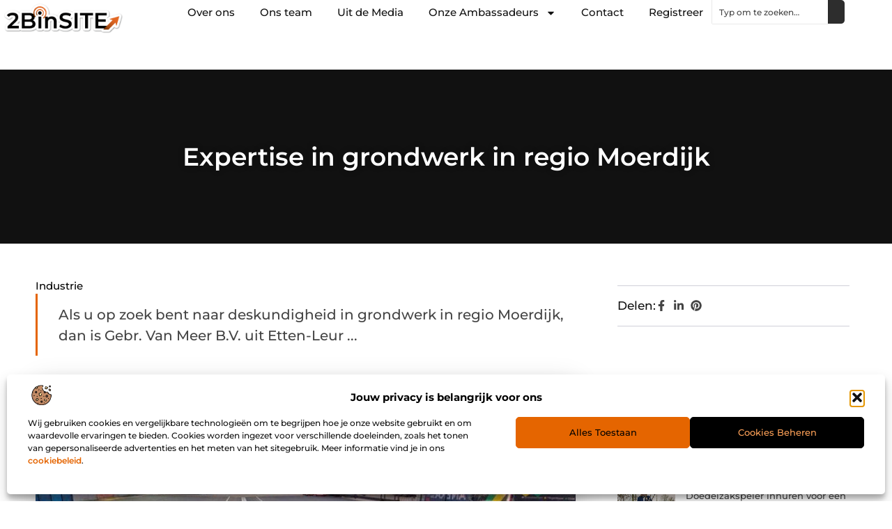

--- FILE ---
content_type: text/html; charset=UTF-8
request_url: https://www.2binsite.nl/industrie/expertise-in-grondwerk-in-regio-moerdijk/
body_size: 32404
content:
<!doctype html>
<html lang="nl-NL" prefix="og: https://ogp.me/ns#">
<head>
	<meta charset="UTF-8">
	<meta name="viewport" content="width=device-width, initial-scale=1">
	<link rel="profile" href="https://gmpg.org/xfn/11">
		<style>img:is([sizes="auto" i], [sizes^="auto," i]) { contain-intrinsic-size: 3000px 1500px }</style>
	
<!-- Search Engine Optimization door Rank Math - https://rankmath.com/ -->
<title>Expertise in grondwerk in regio Moerdijk &bull; 2Binsite Artikel Website</title>
<meta name="description" content="Als u op zoek bent naar deskundigheid in grondwerk in regio Moerdijk, dan is Gebr. Van Meer B.V. uit Etten-Leur een naam die u niet mag negeren. Dit bedrijf"/>
<meta name="robots" content="follow, index, max-snippet:-1, max-video-preview:-1, max-image-preview:large"/>
<link rel="canonical" href="https://www.2binsite.nl/industrie/expertise-in-grondwerk-in-regio-moerdijk/" />
<meta property="og:locale" content="nl_NL" />
<meta property="og:type" content="article" />
<meta property="og:title" content="Expertise in grondwerk in regio Moerdijk &bull; 2Binsite Artikel Website" />
<meta property="og:description" content="Als u op zoek bent naar deskundigheid in grondwerk in regio Moerdijk, dan is Gebr. Van Meer B.V. uit Etten-Leur een naam die u niet mag negeren. Dit bedrijf" />
<meta property="og:url" content="https://www.2binsite.nl/industrie/expertise-in-grondwerk-in-regio-moerdijk/" />
<meta property="og:site_name" content="2Binsite" />
<meta property="article:tag" content="Grond- en wegenbouwbedrijven Moerdijk" />
<meta property="article:tag" content="Grondwerk Moerdijk" />
<meta property="article:section" content="Industrie" />
<meta property="og:updated_time" content="2024-06-27T14:30:21+00:00" />
<meta property="og:image" content="https://www.2binsite.nl/wp-content/uploads/2024/06/Gebr._van_Meer_B.V.__afb_2.jpg" />
<meta property="og:image:secure_url" content="https://www.2binsite.nl/wp-content/uploads/2024/06/Gebr._van_Meer_B.V.__afb_2.jpg" />
<meta property="og:image:width" content="980" />
<meta property="og:image:height" content="441" />
<meta property="og:image:alt" content="Expertise in grondwerk in regio Moerdijk" />
<meta property="og:image:type" content="image/jpeg" />
<meta property="article:published_time" content="2024-06-27T14:30:17+00:00" />
<meta property="article:modified_time" content="2024-06-27T14:30:21+00:00" />
<meta name="twitter:card" content="summary_large_image" />
<meta name="twitter:title" content="Expertise in grondwerk in regio Moerdijk &bull; 2Binsite Artikel Website" />
<meta name="twitter:description" content="Als u op zoek bent naar deskundigheid in grondwerk in regio Moerdijk, dan is Gebr. Van Meer B.V. uit Etten-Leur een naam die u niet mag negeren. Dit bedrijf" />
<meta name="twitter:image" content="https://www.2binsite.nl/wp-content/uploads/2024/06/Gebr._van_Meer_B.V.__afb_2.jpg" />
<script type="application/ld+json" class="rank-math-schema">{"@context":"https://schema.org","@graph":[{"@type":"Organization","@id":"https://www.2binsite.nl/#organization","name":"2binsite","url":"https://www.2binsite.nl","logo":{"@type":"ImageObject","@id":"https://www.2binsite.nl/#logo","url":"https://www.2binsite.nl/wp-content/uploads/2024/12/2binsite.nl-490x140px.png","contentUrl":"https://www.2binsite.nl/wp-content/uploads/2024/12/2binsite.nl-490x140px.png","caption":"2Binsite","inLanguage":"nl-NL","width":"490","height":"140"}},{"@type":"WebSite","@id":"https://www.2binsite.nl/#website","url":"https://www.2binsite.nl","name":"2Binsite","alternateName":"2binsite.nl","publisher":{"@id":"https://www.2binsite.nl/#organization"},"inLanguage":"nl-NL"},{"@type":"ImageObject","@id":"https://www.2binsite.nl/wp-content/uploads/2024/06/Gebr._van_Meer_B.V.__afb_2.jpg","url":"https://www.2binsite.nl/wp-content/uploads/2024/06/Gebr._van_Meer_B.V.__afb_2.jpg","width":"980","height":"441","inLanguage":"nl-NL"},{"@type":"BreadcrumbList","@id":"https://www.2binsite.nl/industrie/expertise-in-grondwerk-in-regio-moerdijk/#breadcrumb","itemListElement":[{"@type":"ListItem","position":"1","item":{"@id":"https://www.2binsite.nl","name":"Home"}},{"@type":"ListItem","position":"2","item":{"@id":"https://www.2binsite.nl/industrie/expertise-in-grondwerk-in-regio-moerdijk/","name":"Expertise in grondwerk in regio Moerdijk"}}]},{"@type":"WebPage","@id":"https://www.2binsite.nl/industrie/expertise-in-grondwerk-in-regio-moerdijk/#webpage","url":"https://www.2binsite.nl/industrie/expertise-in-grondwerk-in-regio-moerdijk/","name":"Expertise in grondwerk in regio Moerdijk &bull; 2Binsite Artikel Website","datePublished":"2024-06-27T14:30:17+00:00","dateModified":"2024-06-27T14:30:21+00:00","isPartOf":{"@id":"https://www.2binsite.nl/#website"},"primaryImageOfPage":{"@id":"https://www.2binsite.nl/wp-content/uploads/2024/06/Gebr._van_Meer_B.V.__afb_2.jpg"},"inLanguage":"nl-NL","breadcrumb":{"@id":"https://www.2binsite.nl/industrie/expertise-in-grondwerk-in-regio-moerdijk/#breadcrumb"}},{"@type":"Person","@id":"https://www.2binsite.nl/industrie/expertise-in-grondwerk-in-regio-moerdijk/#author","image":{"@type":"ImageObject","@id":"https://secure.gravatar.com/avatar/?s=96&amp;d=mm&amp;r=g","url":"https://secure.gravatar.com/avatar/?s=96&amp;d=mm&amp;r=g","inLanguage":"nl-NL"},"worksFor":{"@id":"https://www.2binsite.nl/#organization"}},{"@type":"BlogPosting","headline":"Expertise in grondwerk in regio Moerdijk &bull; 2Binsite Artikel Website","datePublished":"2024-06-27T14:30:17+00:00","dateModified":"2024-06-27T14:30:21+00:00","author":{"@id":"https://www.2binsite.nl/industrie/expertise-in-grondwerk-in-regio-moerdijk/#author"},"publisher":{"@id":"https://www.2binsite.nl/#organization"},"description":"Als u op zoek bent naar deskundigheid in grondwerk in regio Moerdijk, dan is Gebr. Van Meer B.V. uit Etten-Leur een naam die u niet mag negeren. Dit bedrijf","name":"Expertise in grondwerk in regio Moerdijk &bull; 2Binsite Artikel Website","@id":"https://www.2binsite.nl/industrie/expertise-in-grondwerk-in-regio-moerdijk/#richSnippet","isPartOf":{"@id":"https://www.2binsite.nl/industrie/expertise-in-grondwerk-in-regio-moerdijk/#webpage"},"image":{"@id":"https://www.2binsite.nl/wp-content/uploads/2024/06/Gebr._van_Meer_B.V.__afb_2.jpg"},"inLanguage":"nl-NL","mainEntityOfPage":{"@id":"https://www.2binsite.nl/industrie/expertise-in-grondwerk-in-regio-moerdijk/#webpage"}}]}</script>
<!-- /Rank Math WordPress SEO plugin -->

<script>
window._wpemojiSettings = {"baseUrl":"https:\/\/s.w.org\/images\/core\/emoji\/16.0.1\/72x72\/","ext":".png","svgUrl":"https:\/\/s.w.org\/images\/core\/emoji\/16.0.1\/svg\/","svgExt":".svg","source":{"concatemoji":"https:\/\/www.2binsite.nl\/wp-includes\/js\/wp-emoji-release.min.js?ver=6.8.3"}};
/*! This file is auto-generated */
!function(s,n){var o,i,e;function c(e){try{var t={supportTests:e,timestamp:(new Date).valueOf()};sessionStorage.setItem(o,JSON.stringify(t))}catch(e){}}function p(e,t,n){e.clearRect(0,0,e.canvas.width,e.canvas.height),e.fillText(t,0,0);var t=new Uint32Array(e.getImageData(0,0,e.canvas.width,e.canvas.height).data),a=(e.clearRect(0,0,e.canvas.width,e.canvas.height),e.fillText(n,0,0),new Uint32Array(e.getImageData(0,0,e.canvas.width,e.canvas.height).data));return t.every(function(e,t){return e===a[t]})}function u(e,t){e.clearRect(0,0,e.canvas.width,e.canvas.height),e.fillText(t,0,0);for(var n=e.getImageData(16,16,1,1),a=0;a<n.data.length;a++)if(0!==n.data[a])return!1;return!0}function f(e,t,n,a){switch(t){case"flag":return n(e,"\ud83c\udff3\ufe0f\u200d\u26a7\ufe0f","\ud83c\udff3\ufe0f\u200b\u26a7\ufe0f")?!1:!n(e,"\ud83c\udde8\ud83c\uddf6","\ud83c\udde8\u200b\ud83c\uddf6")&&!n(e,"\ud83c\udff4\udb40\udc67\udb40\udc62\udb40\udc65\udb40\udc6e\udb40\udc67\udb40\udc7f","\ud83c\udff4\u200b\udb40\udc67\u200b\udb40\udc62\u200b\udb40\udc65\u200b\udb40\udc6e\u200b\udb40\udc67\u200b\udb40\udc7f");case"emoji":return!a(e,"\ud83e\udedf")}return!1}function g(e,t,n,a){var r="undefined"!=typeof WorkerGlobalScope&&self instanceof WorkerGlobalScope?new OffscreenCanvas(300,150):s.createElement("canvas"),o=r.getContext("2d",{willReadFrequently:!0}),i=(o.textBaseline="top",o.font="600 32px Arial",{});return e.forEach(function(e){i[e]=t(o,e,n,a)}),i}function t(e){var t=s.createElement("script");t.src=e,t.defer=!0,s.head.appendChild(t)}"undefined"!=typeof Promise&&(o="wpEmojiSettingsSupports",i=["flag","emoji"],n.supports={everything:!0,everythingExceptFlag:!0},e=new Promise(function(e){s.addEventListener("DOMContentLoaded",e,{once:!0})}),new Promise(function(t){var n=function(){try{var e=JSON.parse(sessionStorage.getItem(o));if("object"==typeof e&&"number"==typeof e.timestamp&&(new Date).valueOf()<e.timestamp+604800&&"object"==typeof e.supportTests)return e.supportTests}catch(e){}return null}();if(!n){if("undefined"!=typeof Worker&&"undefined"!=typeof OffscreenCanvas&&"undefined"!=typeof URL&&URL.createObjectURL&&"undefined"!=typeof Blob)try{var e="postMessage("+g.toString()+"("+[JSON.stringify(i),f.toString(),p.toString(),u.toString()].join(",")+"));",a=new Blob([e],{type:"text/javascript"}),r=new Worker(URL.createObjectURL(a),{name:"wpTestEmojiSupports"});return void(r.onmessage=function(e){c(n=e.data),r.terminate(),t(n)})}catch(e){}c(n=g(i,f,p,u))}t(n)}).then(function(e){for(var t in e)n.supports[t]=e[t],n.supports.everything=n.supports.everything&&n.supports[t],"flag"!==t&&(n.supports.everythingExceptFlag=n.supports.everythingExceptFlag&&n.supports[t]);n.supports.everythingExceptFlag=n.supports.everythingExceptFlag&&!n.supports.flag,n.DOMReady=!1,n.readyCallback=function(){n.DOMReady=!0}}).then(function(){return e}).then(function(){var e;n.supports.everything||(n.readyCallback(),(e=n.source||{}).concatemoji?t(e.concatemoji):e.wpemoji&&e.twemoji&&(t(e.twemoji),t(e.wpemoji)))}))}((window,document),window._wpemojiSettings);
</script>
<link rel='stylesheet' id='colorboxstyle-css' href='https://www.2binsite.nl/wp-content/plugins/link-library/colorbox/colorbox.css?ver=6.8.3' media='all' />
<style id='wp-emoji-styles-inline-css'>

	img.wp-smiley, img.emoji {
		display: inline !important;
		border: none !important;
		box-shadow: none !important;
		height: 1em !important;
		width: 1em !important;
		margin: 0 0.07em !important;
		vertical-align: -0.1em !important;
		background: none !important;
		padding: 0 !important;
	}
</style>
<link rel='stylesheet' id='wp-block-library-css' href='https://www.2binsite.nl/wp-includes/css/dist/block-library/style.min.css?ver=6.8.3' media='all' />
<style id='global-styles-inline-css'>
:root{--wp--preset--aspect-ratio--square: 1;--wp--preset--aspect-ratio--4-3: 4/3;--wp--preset--aspect-ratio--3-4: 3/4;--wp--preset--aspect-ratio--3-2: 3/2;--wp--preset--aspect-ratio--2-3: 2/3;--wp--preset--aspect-ratio--16-9: 16/9;--wp--preset--aspect-ratio--9-16: 9/16;--wp--preset--color--black: #000000;--wp--preset--color--cyan-bluish-gray: #abb8c3;--wp--preset--color--white: #ffffff;--wp--preset--color--pale-pink: #f78da7;--wp--preset--color--vivid-red: #cf2e2e;--wp--preset--color--luminous-vivid-orange: #ff6900;--wp--preset--color--luminous-vivid-amber: #fcb900;--wp--preset--color--light-green-cyan: #7bdcb5;--wp--preset--color--vivid-green-cyan: #00d084;--wp--preset--color--pale-cyan-blue: #8ed1fc;--wp--preset--color--vivid-cyan-blue: #0693e3;--wp--preset--color--vivid-purple: #9b51e0;--wp--preset--gradient--vivid-cyan-blue-to-vivid-purple: linear-gradient(135deg,rgba(6,147,227,1) 0%,rgb(155,81,224) 100%);--wp--preset--gradient--light-green-cyan-to-vivid-green-cyan: linear-gradient(135deg,rgb(122,220,180) 0%,rgb(0,208,130) 100%);--wp--preset--gradient--luminous-vivid-amber-to-luminous-vivid-orange: linear-gradient(135deg,rgba(252,185,0,1) 0%,rgba(255,105,0,1) 100%);--wp--preset--gradient--luminous-vivid-orange-to-vivid-red: linear-gradient(135deg,rgba(255,105,0,1) 0%,rgb(207,46,46) 100%);--wp--preset--gradient--very-light-gray-to-cyan-bluish-gray: linear-gradient(135deg,rgb(238,238,238) 0%,rgb(169,184,195) 100%);--wp--preset--gradient--cool-to-warm-spectrum: linear-gradient(135deg,rgb(74,234,220) 0%,rgb(151,120,209) 20%,rgb(207,42,186) 40%,rgb(238,44,130) 60%,rgb(251,105,98) 80%,rgb(254,248,76) 100%);--wp--preset--gradient--blush-light-purple: linear-gradient(135deg,rgb(255,206,236) 0%,rgb(152,150,240) 100%);--wp--preset--gradient--blush-bordeaux: linear-gradient(135deg,rgb(254,205,165) 0%,rgb(254,45,45) 50%,rgb(107,0,62) 100%);--wp--preset--gradient--luminous-dusk: linear-gradient(135deg,rgb(255,203,112) 0%,rgb(199,81,192) 50%,rgb(65,88,208) 100%);--wp--preset--gradient--pale-ocean: linear-gradient(135deg,rgb(255,245,203) 0%,rgb(182,227,212) 50%,rgb(51,167,181) 100%);--wp--preset--gradient--electric-grass: linear-gradient(135deg,rgb(202,248,128) 0%,rgb(113,206,126) 100%);--wp--preset--gradient--midnight: linear-gradient(135deg,rgb(2,3,129) 0%,rgb(40,116,252) 100%);--wp--preset--font-size--small: 13px;--wp--preset--font-size--medium: 20px;--wp--preset--font-size--large: 36px;--wp--preset--font-size--x-large: 42px;--wp--preset--spacing--20: 0.44rem;--wp--preset--spacing--30: 0.67rem;--wp--preset--spacing--40: 1rem;--wp--preset--spacing--50: 1.5rem;--wp--preset--spacing--60: 2.25rem;--wp--preset--spacing--70: 3.38rem;--wp--preset--spacing--80: 5.06rem;--wp--preset--shadow--natural: 6px 6px 9px rgba(0, 0, 0, 0.2);--wp--preset--shadow--deep: 12px 12px 50px rgba(0, 0, 0, 0.4);--wp--preset--shadow--sharp: 6px 6px 0px rgba(0, 0, 0, 0.2);--wp--preset--shadow--outlined: 6px 6px 0px -3px rgba(255, 255, 255, 1), 6px 6px rgba(0, 0, 0, 1);--wp--preset--shadow--crisp: 6px 6px 0px rgba(0, 0, 0, 1);}:root { --wp--style--global--content-size: 800px;--wp--style--global--wide-size: 1200px; }:where(body) { margin: 0; }.wp-site-blocks > .alignleft { float: left; margin-right: 2em; }.wp-site-blocks > .alignright { float: right; margin-left: 2em; }.wp-site-blocks > .aligncenter { justify-content: center; margin-left: auto; margin-right: auto; }:where(.wp-site-blocks) > * { margin-block-start: 24px; margin-block-end: 0; }:where(.wp-site-blocks) > :first-child { margin-block-start: 0; }:where(.wp-site-blocks) > :last-child { margin-block-end: 0; }:root { --wp--style--block-gap: 24px; }:root :where(.is-layout-flow) > :first-child{margin-block-start: 0;}:root :where(.is-layout-flow) > :last-child{margin-block-end: 0;}:root :where(.is-layout-flow) > *{margin-block-start: 24px;margin-block-end: 0;}:root :where(.is-layout-constrained) > :first-child{margin-block-start: 0;}:root :where(.is-layout-constrained) > :last-child{margin-block-end: 0;}:root :where(.is-layout-constrained) > *{margin-block-start: 24px;margin-block-end: 0;}:root :where(.is-layout-flex){gap: 24px;}:root :where(.is-layout-grid){gap: 24px;}.is-layout-flow > .alignleft{float: left;margin-inline-start: 0;margin-inline-end: 2em;}.is-layout-flow > .alignright{float: right;margin-inline-start: 2em;margin-inline-end: 0;}.is-layout-flow > .aligncenter{margin-left: auto !important;margin-right: auto !important;}.is-layout-constrained > .alignleft{float: left;margin-inline-start: 0;margin-inline-end: 2em;}.is-layout-constrained > .alignright{float: right;margin-inline-start: 2em;margin-inline-end: 0;}.is-layout-constrained > .aligncenter{margin-left: auto !important;margin-right: auto !important;}.is-layout-constrained > :where(:not(.alignleft):not(.alignright):not(.alignfull)){max-width: var(--wp--style--global--content-size);margin-left: auto !important;margin-right: auto !important;}.is-layout-constrained > .alignwide{max-width: var(--wp--style--global--wide-size);}body .is-layout-flex{display: flex;}.is-layout-flex{flex-wrap: wrap;align-items: center;}.is-layout-flex > :is(*, div){margin: 0;}body .is-layout-grid{display: grid;}.is-layout-grid > :is(*, div){margin: 0;}body{padding-top: 0px;padding-right: 0px;padding-bottom: 0px;padding-left: 0px;}a:where(:not(.wp-element-button)){text-decoration: underline;}:root :where(.wp-element-button, .wp-block-button__link){background-color: #32373c;border-width: 0;color: #fff;font-family: inherit;font-size: inherit;line-height: inherit;padding: calc(0.667em + 2px) calc(1.333em + 2px);text-decoration: none;}.has-black-color{color: var(--wp--preset--color--black) !important;}.has-cyan-bluish-gray-color{color: var(--wp--preset--color--cyan-bluish-gray) !important;}.has-white-color{color: var(--wp--preset--color--white) !important;}.has-pale-pink-color{color: var(--wp--preset--color--pale-pink) !important;}.has-vivid-red-color{color: var(--wp--preset--color--vivid-red) !important;}.has-luminous-vivid-orange-color{color: var(--wp--preset--color--luminous-vivid-orange) !important;}.has-luminous-vivid-amber-color{color: var(--wp--preset--color--luminous-vivid-amber) !important;}.has-light-green-cyan-color{color: var(--wp--preset--color--light-green-cyan) !important;}.has-vivid-green-cyan-color{color: var(--wp--preset--color--vivid-green-cyan) !important;}.has-pale-cyan-blue-color{color: var(--wp--preset--color--pale-cyan-blue) !important;}.has-vivid-cyan-blue-color{color: var(--wp--preset--color--vivid-cyan-blue) !important;}.has-vivid-purple-color{color: var(--wp--preset--color--vivid-purple) !important;}.has-black-background-color{background-color: var(--wp--preset--color--black) !important;}.has-cyan-bluish-gray-background-color{background-color: var(--wp--preset--color--cyan-bluish-gray) !important;}.has-white-background-color{background-color: var(--wp--preset--color--white) !important;}.has-pale-pink-background-color{background-color: var(--wp--preset--color--pale-pink) !important;}.has-vivid-red-background-color{background-color: var(--wp--preset--color--vivid-red) !important;}.has-luminous-vivid-orange-background-color{background-color: var(--wp--preset--color--luminous-vivid-orange) !important;}.has-luminous-vivid-amber-background-color{background-color: var(--wp--preset--color--luminous-vivid-amber) !important;}.has-light-green-cyan-background-color{background-color: var(--wp--preset--color--light-green-cyan) !important;}.has-vivid-green-cyan-background-color{background-color: var(--wp--preset--color--vivid-green-cyan) !important;}.has-pale-cyan-blue-background-color{background-color: var(--wp--preset--color--pale-cyan-blue) !important;}.has-vivid-cyan-blue-background-color{background-color: var(--wp--preset--color--vivid-cyan-blue) !important;}.has-vivid-purple-background-color{background-color: var(--wp--preset--color--vivid-purple) !important;}.has-black-border-color{border-color: var(--wp--preset--color--black) !important;}.has-cyan-bluish-gray-border-color{border-color: var(--wp--preset--color--cyan-bluish-gray) !important;}.has-white-border-color{border-color: var(--wp--preset--color--white) !important;}.has-pale-pink-border-color{border-color: var(--wp--preset--color--pale-pink) !important;}.has-vivid-red-border-color{border-color: var(--wp--preset--color--vivid-red) !important;}.has-luminous-vivid-orange-border-color{border-color: var(--wp--preset--color--luminous-vivid-orange) !important;}.has-luminous-vivid-amber-border-color{border-color: var(--wp--preset--color--luminous-vivid-amber) !important;}.has-light-green-cyan-border-color{border-color: var(--wp--preset--color--light-green-cyan) !important;}.has-vivid-green-cyan-border-color{border-color: var(--wp--preset--color--vivid-green-cyan) !important;}.has-pale-cyan-blue-border-color{border-color: var(--wp--preset--color--pale-cyan-blue) !important;}.has-vivid-cyan-blue-border-color{border-color: var(--wp--preset--color--vivid-cyan-blue) !important;}.has-vivid-purple-border-color{border-color: var(--wp--preset--color--vivid-purple) !important;}.has-vivid-cyan-blue-to-vivid-purple-gradient-background{background: var(--wp--preset--gradient--vivid-cyan-blue-to-vivid-purple) !important;}.has-light-green-cyan-to-vivid-green-cyan-gradient-background{background: var(--wp--preset--gradient--light-green-cyan-to-vivid-green-cyan) !important;}.has-luminous-vivid-amber-to-luminous-vivid-orange-gradient-background{background: var(--wp--preset--gradient--luminous-vivid-amber-to-luminous-vivid-orange) !important;}.has-luminous-vivid-orange-to-vivid-red-gradient-background{background: var(--wp--preset--gradient--luminous-vivid-orange-to-vivid-red) !important;}.has-very-light-gray-to-cyan-bluish-gray-gradient-background{background: var(--wp--preset--gradient--very-light-gray-to-cyan-bluish-gray) !important;}.has-cool-to-warm-spectrum-gradient-background{background: var(--wp--preset--gradient--cool-to-warm-spectrum) !important;}.has-blush-light-purple-gradient-background{background: var(--wp--preset--gradient--blush-light-purple) !important;}.has-blush-bordeaux-gradient-background{background: var(--wp--preset--gradient--blush-bordeaux) !important;}.has-luminous-dusk-gradient-background{background: var(--wp--preset--gradient--luminous-dusk) !important;}.has-pale-ocean-gradient-background{background: var(--wp--preset--gradient--pale-ocean) !important;}.has-electric-grass-gradient-background{background: var(--wp--preset--gradient--electric-grass) !important;}.has-midnight-gradient-background{background: var(--wp--preset--gradient--midnight) !important;}.has-small-font-size{font-size: var(--wp--preset--font-size--small) !important;}.has-medium-font-size{font-size: var(--wp--preset--font-size--medium) !important;}.has-large-font-size{font-size: var(--wp--preset--font-size--large) !important;}.has-x-large-font-size{font-size: var(--wp--preset--font-size--x-large) !important;}
:root :where(.wp-block-pullquote){font-size: 1.5em;line-height: 1.6;}
</style>
<link rel='stylesheet' id='thumbs_rating_styles-css' href='https://www.2binsite.nl/wp-content/plugins/link-library/upvote-downvote/css/style.css?ver=1.0.0' media='all' />
<link rel='stylesheet' id='cmplz-general-css' href='https://www.2binsite.nl/wp-content/plugins/complianz-gdpr/assets/css/cookieblocker.min.css?ver=1741710170' media='all' />
<link rel='stylesheet' id='hello-elementor-css' href='https://www.2binsite.nl/wp-content/themes/hello-elementor/style.min.css?ver=3.3.0' media='all' />
<link rel='stylesheet' id='hello-elementor-theme-style-css' href='https://www.2binsite.nl/wp-content/themes/hello-elementor/theme.min.css?ver=3.3.0' media='all' />
<link rel='stylesheet' id='hello-elementor-header-footer-css' href='https://www.2binsite.nl/wp-content/themes/hello-elementor/header-footer.min.css?ver=3.3.0' media='all' />
<link rel='stylesheet' id='elementor-frontend-css' href='https://www.2binsite.nl/wp-content/plugins/elementor/assets/css/frontend.min.css?ver=3.34.3' media='all' />
<link rel='stylesheet' id='elementor-post-16496-css' href='https://www.2binsite.nl/wp-content/uploads/elementor/css/post-16496.css?ver=1769617456' media='all' />
<link rel='stylesheet' id='e-animation-fadeIn-css' href='https://www.2binsite.nl/wp-content/plugins/elementor/assets/lib/animations/styles/fadeIn.min.css?ver=3.34.3' media='all' />
<link rel='stylesheet' id='e-animation-sink-css' href='https://www.2binsite.nl/wp-content/plugins/elementor/assets/lib/animations/styles/e-animation-sink.min.css?ver=3.34.3' media='all' />
<link rel='stylesheet' id='e-motion-fx-css' href='https://www.2binsite.nl/wp-content/plugins/elementor-pro/assets/css/modules/motion-fx.min.css?ver=3.27.0' media='all' />
<link rel='stylesheet' id='e-animation-grow-css' href='https://www.2binsite.nl/wp-content/plugins/elementor/assets/lib/animations/styles/e-animation-grow.min.css?ver=3.34.3' media='all' />
<link rel='stylesheet' id='widget-image-css' href='https://www.2binsite.nl/wp-content/plugins/elementor/assets/css/widget-image.min.css?ver=3.34.3' media='all' />
<link rel='stylesheet' id='widget-nav-menu-css' href='https://www.2binsite.nl/wp-content/plugins/elementor-pro/assets/css/widget-nav-menu.min.css?ver=3.27.0' media='all' />
<link rel='stylesheet' id='widget-search-css' href='https://www.2binsite.nl/wp-content/plugins/elementor-pro/assets/css/widget-search.min.css?ver=3.27.0' media='all' />
<link rel='stylesheet' id='e-sticky-css' href='https://www.2binsite.nl/wp-content/plugins/elementor-pro/assets/css/modules/sticky.min.css?ver=3.27.0' media='all' />
<link rel='stylesheet' id='widget-heading-css' href='https://www.2binsite.nl/wp-content/plugins/elementor/assets/css/widget-heading.min.css?ver=3.34.3' media='all' />
<link rel='stylesheet' id='swiper-css' href='https://www.2binsite.nl/wp-content/plugins/elementor/assets/lib/swiper/v8/css/swiper.min.css?ver=8.4.5' media='all' />
<link rel='stylesheet' id='e-swiper-css' href='https://www.2binsite.nl/wp-content/plugins/elementor/assets/css/conditionals/e-swiper.min.css?ver=3.34.3' media='all' />
<link rel='stylesheet' id='widget-post-info-css' href='https://www.2binsite.nl/wp-content/plugins/elementor-pro/assets/css/widget-post-info.min.css?ver=3.27.0' media='all' />
<link rel='stylesheet' id='widget-icon-list-css' href='https://www.2binsite.nl/wp-content/plugins/elementor/assets/css/widget-icon-list.min.css?ver=3.34.3' media='all' />
<link rel='stylesheet' id='widget-table-of-contents-css' href='https://www.2binsite.nl/wp-content/plugins/elementor-pro/assets/css/widget-table-of-contents.min.css?ver=3.27.0' media='all' />
<link rel='stylesheet' id='widget-posts-css' href='https://www.2binsite.nl/wp-content/plugins/elementor-pro/assets/css/widget-posts.min.css?ver=3.27.0' media='all' />
<link rel='stylesheet' id='widget-post-navigation-css' href='https://www.2binsite.nl/wp-content/plugins/elementor-pro/assets/css/widget-post-navigation.min.css?ver=3.27.0' media='all' />
<link rel='stylesheet' id='elementor-post-16542-css' href='https://www.2binsite.nl/wp-content/uploads/elementor/css/post-16542.css?ver=1769617456' media='all' />
<link rel='stylesheet' id='elementor-post-16540-css' href='https://www.2binsite.nl/wp-content/uploads/elementor/css/post-16540.css?ver=1769617456' media='all' />
<link rel='stylesheet' id='elementor-post-17768-css' href='https://www.2binsite.nl/wp-content/uploads/elementor/css/post-17768.css?ver=1769617457' media='all' />
<link rel='stylesheet' id='yarppRelatedCss-css' href='https://www.2binsite.nl/wp-content/plugins/yet-another-related-posts-plugin/style/related.css?ver=5.30.11' media='all' />
<link rel='stylesheet' id='elementor-gf-local-montserrat-css' href='https://www.2binsite.nl/wp-content/uploads/elementor/google-fonts/css/montserrat.css?ver=1742224344' media='all' />
<script src="https://www.2binsite.nl/wp-includes/js/jquery/jquery.min.js?ver=3.7.1" id="jquery-core-js"></script>
<script src="https://www.2binsite.nl/wp-includes/js/jquery/jquery-migrate.min.js?ver=3.4.1" id="jquery-migrate-js"></script>
<script src="https://www.2binsite.nl/wp-content/plugins/link-library/colorbox/jquery.colorbox-min.js?ver=1.3.9" id="colorbox-js"></script>
<script id="thumbs_rating_scripts-js-extra">
var thumbs_rating_ajax = {"ajax_url":"https:\/\/www.2binsite.nl\/wp-admin\/admin-ajax.php","nonce":"a624e6e54f"};
</script>
<script src="https://www.2binsite.nl/wp-content/plugins/link-library/upvote-downvote/js/general.js?ver=4.0.1" id="thumbs_rating_scripts-js"></script>
<link rel="https://api.w.org/" href="https://www.2binsite.nl/wp-json/" /><link rel="alternate" title="JSON" type="application/json" href="https://www.2binsite.nl/wp-json/wp/v2/posts/14032" /><link rel="EditURI" type="application/rsd+xml" title="RSD" href="https://www.2binsite.nl/xmlrpc.php?rsd" />
<meta name="generator" content="WordPress 6.8.3" />
<link rel='shortlink' href='https://www.2binsite.nl/?p=14032' />
<link rel="alternate" title="oEmbed (JSON)" type="application/json+oembed" href="https://www.2binsite.nl/wp-json/oembed/1.0/embed?url=https%3A%2F%2Fwww.2binsite.nl%2Findustrie%2Fexpertise-in-grondwerk-in-regio-moerdijk%2F" />
<link rel="alternate" title="oEmbed (XML)" type="text/xml+oembed" href="https://www.2binsite.nl/wp-json/oembed/1.0/embed?url=https%3A%2F%2Fwww.2binsite.nl%2Findustrie%2Fexpertise-in-grondwerk-in-regio-moerdijk%2F&#038;format=xml" />
			<style>.cmplz-hidden {
					display: none !important;
				}</style><meta name="generator" content="Elementor 3.34.3; features: e_font_icon_svg, additional_custom_breakpoints; settings: css_print_method-external, google_font-enabled, font_display-swap">
			<style>
				.e-con.e-parent:nth-of-type(n+4):not(.e-lazyloaded):not(.e-no-lazyload),
				.e-con.e-parent:nth-of-type(n+4):not(.e-lazyloaded):not(.e-no-lazyload) * {
					background-image: none !important;
				}
				@media screen and (max-height: 1024px) {
					.e-con.e-parent:nth-of-type(n+3):not(.e-lazyloaded):not(.e-no-lazyload),
					.e-con.e-parent:nth-of-type(n+3):not(.e-lazyloaded):not(.e-no-lazyload) * {
						background-image: none !important;
					}
				}
				@media screen and (max-height: 640px) {
					.e-con.e-parent:nth-of-type(n+2):not(.e-lazyloaded):not(.e-no-lazyload),
					.e-con.e-parent:nth-of-type(n+2):not(.e-lazyloaded):not(.e-no-lazyload) * {
						background-image: none !important;
					}
				}
			</style>
			<link rel="icon" href="https://www.2binsite.nl/wp-content/uploads/2024/12/2binsite.nl-150x150px-120x120.png" sizes="32x32" />
<link rel="icon" href="https://www.2binsite.nl/wp-content/uploads/2024/12/2binsite.nl-150x150px.png" sizes="192x192" />
<link rel="apple-touch-icon" href="https://www.2binsite.nl/wp-content/uploads/2024/12/2binsite.nl-150x150px.png" />
<meta name="msapplication-TileImage" content="https://www.2binsite.nl/wp-content/uploads/2024/12/2binsite.nl-150x150px.png" />
</head>
<body data-rsssl=1 data-cmplz=1 class="wp-singular post-template-default single single-post postid-14032 single-format-standard wp-custom-logo wp-embed-responsive wp-theme-hello-elementor theme-default elementor-default elementor-template-full-width elementor-kit-16496 elementor-page-17768">


<a class="skip-link screen-reader-text" href="#content">Ga naar de inhoud</a>

		<header data-elementor-type="header" data-elementor-id="16542" class="elementor elementor-16542 elementor-location-header" data-elementor-post-type="elementor_library">
			<div class="elementor-element elementor-element-1172f28d e-con-full e-flex e-con e-parent" data-id="1172f28d" data-element_type="container" id="top">
				<div class="elementor-element elementor-element-2f6459d8 elementor-widget__width-auto elementor-fixed elementor-invisible elementor-widget elementor-widget-button" data-id="2f6459d8" data-element_type="widget" data-settings="{&quot;_position&quot;:&quot;fixed&quot;,&quot;motion_fx_motion_fx_scrolling&quot;:&quot;yes&quot;,&quot;motion_fx_opacity_effect&quot;:&quot;yes&quot;,&quot;motion_fx_opacity_range&quot;:{&quot;unit&quot;:&quot;%&quot;,&quot;size&quot;:&quot;&quot;,&quot;sizes&quot;:{&quot;start&quot;:0,&quot;end&quot;:45}},&quot;_animation&quot;:&quot;fadeIn&quot;,&quot;_animation_delay&quot;:200,&quot;motion_fx_opacity_direction&quot;:&quot;out-in&quot;,&quot;motion_fx_opacity_level&quot;:{&quot;unit&quot;:&quot;px&quot;,&quot;size&quot;:10,&quot;sizes&quot;:[]},&quot;motion_fx_devices&quot;:[&quot;desktop&quot;,&quot;tablet&quot;,&quot;mobile&quot;]}" data-widget_type="button.default">
										<a class="elementor-button elementor-button-link elementor-size-sm elementor-animation-sink" href="#top">
						<span class="elementor-button-content-wrapper">
						<span class="elementor-button-icon">
				<svg aria-hidden="true" class="e-font-icon-svg e-fas-arrow-up" viewBox="0 0 448 512" xmlns="http://www.w3.org/2000/svg"><path d="M34.9 289.5l-22.2-22.2c-9.4-9.4-9.4-24.6 0-33.9L207 39c9.4-9.4 24.6-9.4 33.9 0l194.3 194.3c9.4 9.4 9.4 24.6 0 33.9L413 289.4c-9.5 9.5-25 9.3-34.3-.4L264 168.6V456c0 13.3-10.7 24-24 24h-32c-13.3 0-24-10.7-24-24V168.6L69.2 289.1c-9.3 9.8-24.8 10-34.3.4z"></path></svg>			</span>
									<span class="elementor-button-text">Ga Naar Boven</span>
					</span>
					</a>
								</div>
				</div>
		<div class="elementor-element elementor-element-2f069cfd e-flex e-con-boxed e-con e-parent" data-id="2f069cfd" data-element_type="container" data-settings="{&quot;background_background&quot;:&quot;classic&quot;,&quot;sticky&quot;:&quot;top&quot;,&quot;sticky_on&quot;:[&quot;desktop&quot;,&quot;tablet&quot;,&quot;mobile&quot;],&quot;sticky_offset&quot;:0,&quot;sticky_effects_offset&quot;:0,&quot;sticky_anchor_link_offset&quot;:0}">
					<div class="e-con-inner">
		<div class="elementor-element elementor-element-4a244172 e-con-full e-flex e-con e-child" data-id="4a244172" data-element_type="container">
				<div class="elementor-element elementor-element-316cc7bb elementor-widget__width-initial elementor-widget elementor-widget-theme-site-logo elementor-widget-image" data-id="316cc7bb" data-element_type="widget" data-widget_type="theme-site-logo.default">
											<a href="https://www.2binsite.nl">
			<img fetchpriority="high" width="490" height="140" src="https://www.2binsite.nl/wp-content/uploads/2024/12/2binsite.nl-490x140px.png" class="elementor-animation-grow attachment-full size-full wp-image-16694" alt="2binsite.nl-490x140px" srcset="https://www.2binsite.nl/wp-content/uploads/2024/12/2binsite.nl-490x140px.png 490w, https://www.2binsite.nl/wp-content/uploads/2024/12/2binsite.nl-490x140px-300x86.png 300w, https://www.2binsite.nl/wp-content/uploads/2024/12/2binsite.nl-490x140px-350x100.png 350w" sizes="(max-width: 490px) 100vw, 490px" />				</a>
											</div>
				</div>
		<div class="elementor-element elementor-element-2e281e4c e-con-full e-flex e-con e-child" data-id="2e281e4c" data-element_type="container">
				<div class="elementor-element elementor-element-239ef4ab elementor-nav-menu--stretch elementor-nav-menu__align-center elementor-nav-menu--dropdown-tablet elementor-nav-menu__text-align-aside elementor-nav-menu--toggle elementor-nav-menu--burger elementor-widget elementor-widget-nav-menu" data-id="239ef4ab" data-element_type="widget" data-settings="{&quot;full_width&quot;:&quot;stretch&quot;,&quot;layout&quot;:&quot;horizontal&quot;,&quot;submenu_icon&quot;:{&quot;value&quot;:&quot;&lt;svg class=\&quot;e-font-icon-svg e-fas-caret-down\&quot; viewBox=\&quot;0 0 320 512\&quot; xmlns=\&quot;http:\/\/www.w3.org\/2000\/svg\&quot;&gt;&lt;path d=\&quot;M31.3 192h257.3c17.8 0 26.7 21.5 14.1 34.1L174.1 354.8c-7.8 7.8-20.5 7.8-28.3 0L17.2 226.1C4.6 213.5 13.5 192 31.3 192z\&quot;&gt;&lt;\/path&gt;&lt;\/svg&gt;&quot;,&quot;library&quot;:&quot;fa-solid&quot;},&quot;toggle&quot;:&quot;burger&quot;}" data-widget_type="nav-menu.default">
								<nav aria-label="Menu" class="elementor-nav-menu--main elementor-nav-menu__container elementor-nav-menu--layout-horizontal e--pointer-background e--animation-fade">
				<ul id="menu-1-239ef4ab" class="elementor-nav-menu"><li class="menu-item menu-item-type-post_type menu-item-object-page menu-item-16698"><a href="https://www.2binsite.nl/over-ons/" class="elementor-item">Over ons</a></li>
<li class="menu-item menu-item-type-post_type menu-item-object-page menu-item-16697"><a href="https://www.2binsite.nl/ons-team/" class="elementor-item">Ons team</a></li>
<li class="menu-item menu-item-type-custom menu-item-object-custom menu-item-17141"><a href="https://www.2binsite.nl/category/media/" class="elementor-item">Uit de Media</a></li>
<li class="menu-item menu-item-type-post_type menu-item-object-page menu-item-has-children menu-item-16707"><a href="https://www.2binsite.nl/onze-ambassadeurs/" class="elementor-item">Onze Ambassadeurs</a>
<ul class="sub-menu elementor-nav-menu--dropdown">
	<li class="menu-item menu-item-type-post_type menu-item-object-page menu-item-16705"><a href="https://www.2binsite.nl/computers/" class="elementor-sub-item">Computers</a></li>
	<li class="menu-item menu-item-type-post_type menu-item-object-page menu-item-16704"><a href="https://www.2binsite.nl/gezondheid/" class="elementor-sub-item">Gezondheid</a></li>
	<li class="menu-item menu-item-type-post_type menu-item-object-page menu-item-16703"><a href="https://www.2binsite.nl/recreatie/" class="elementor-sub-item">Recreatie</a></li>
	<li class="menu-item menu-item-type-post_type menu-item-object-page menu-item-16702"><a href="https://www.2binsite.nl/samenleving/" class="elementor-sub-item">Samenleving</a></li>
	<li class="menu-item menu-item-type-post_type menu-item-object-page menu-item-16701"><a href="https://www.2binsite.nl/winkelen/" class="elementor-sub-item">Winkelen</a></li>
	<li class="menu-item menu-item-type-post_type menu-item-object-page menu-item-16700"><a href="https://www.2binsite.nl/wonen/" class="elementor-sub-item">Wonen</a></li>
	<li class="menu-item menu-item-type-post_type menu-item-object-page menu-item-16699"><a href="https://www.2binsite.nl/zakelijk/" class="elementor-sub-item">Zakelijk</a></li>
</ul>
</li>
<li class="menu-item menu-item-type-post_type menu-item-object-page menu-item-16708"><a href="https://www.2binsite.nl/contact/" class="elementor-item">Contact</a></li>
<li class="menu-item menu-item-type-post_type menu-item-object-page menu-item-16706"><a href="https://www.2binsite.nl/registreer/" class="elementor-item">Registreer</a></li>
</ul>			</nav>
					<div class="elementor-menu-toggle" role="button" tabindex="0" aria-label="Menu toggle" aria-expanded="false">
			<svg aria-hidden="true" role="presentation" class="elementor-menu-toggle__icon--open e-font-icon-svg e-eicon-menu-bar" viewBox="0 0 1000 1000" xmlns="http://www.w3.org/2000/svg"><path d="M104 333H896C929 333 958 304 958 271S929 208 896 208H104C71 208 42 237 42 271S71 333 104 333ZM104 583H896C929 583 958 554 958 521S929 458 896 458H104C71 458 42 487 42 521S71 583 104 583ZM104 833H896C929 833 958 804 958 771S929 708 896 708H104C71 708 42 737 42 771S71 833 104 833Z"></path></svg><svg aria-hidden="true" role="presentation" class="elementor-menu-toggle__icon--close e-font-icon-svg e-eicon-close" viewBox="0 0 1000 1000" xmlns="http://www.w3.org/2000/svg"><path d="M742 167L500 408 258 167C246 154 233 150 217 150 196 150 179 158 167 167 154 179 150 196 150 212 150 229 154 242 171 254L408 500 167 742C138 771 138 800 167 829 196 858 225 858 254 829L496 587 738 829C750 842 767 846 783 846 800 846 817 842 829 829 842 817 846 804 846 783 846 767 842 750 829 737L588 500 833 258C863 229 863 200 833 171 804 137 775 137 742 167Z"></path></svg>		</div>
					<nav class="elementor-nav-menu--dropdown elementor-nav-menu__container" aria-hidden="true">
				<ul id="menu-2-239ef4ab" class="elementor-nav-menu"><li class="menu-item menu-item-type-post_type menu-item-object-page menu-item-16698"><a href="https://www.2binsite.nl/over-ons/" class="elementor-item" tabindex="-1">Over ons</a></li>
<li class="menu-item menu-item-type-post_type menu-item-object-page menu-item-16697"><a href="https://www.2binsite.nl/ons-team/" class="elementor-item" tabindex="-1">Ons team</a></li>
<li class="menu-item menu-item-type-custom menu-item-object-custom menu-item-17141"><a href="https://www.2binsite.nl/category/media/" class="elementor-item" tabindex="-1">Uit de Media</a></li>
<li class="menu-item menu-item-type-post_type menu-item-object-page menu-item-has-children menu-item-16707"><a href="https://www.2binsite.nl/onze-ambassadeurs/" class="elementor-item" tabindex="-1">Onze Ambassadeurs</a>
<ul class="sub-menu elementor-nav-menu--dropdown">
	<li class="menu-item menu-item-type-post_type menu-item-object-page menu-item-16705"><a href="https://www.2binsite.nl/computers/" class="elementor-sub-item" tabindex="-1">Computers</a></li>
	<li class="menu-item menu-item-type-post_type menu-item-object-page menu-item-16704"><a href="https://www.2binsite.nl/gezondheid/" class="elementor-sub-item" tabindex="-1">Gezondheid</a></li>
	<li class="menu-item menu-item-type-post_type menu-item-object-page menu-item-16703"><a href="https://www.2binsite.nl/recreatie/" class="elementor-sub-item" tabindex="-1">Recreatie</a></li>
	<li class="menu-item menu-item-type-post_type menu-item-object-page menu-item-16702"><a href="https://www.2binsite.nl/samenleving/" class="elementor-sub-item" tabindex="-1">Samenleving</a></li>
	<li class="menu-item menu-item-type-post_type menu-item-object-page menu-item-16701"><a href="https://www.2binsite.nl/winkelen/" class="elementor-sub-item" tabindex="-1">Winkelen</a></li>
	<li class="menu-item menu-item-type-post_type menu-item-object-page menu-item-16700"><a href="https://www.2binsite.nl/wonen/" class="elementor-sub-item" tabindex="-1">Wonen</a></li>
	<li class="menu-item menu-item-type-post_type menu-item-object-page menu-item-16699"><a href="https://www.2binsite.nl/zakelijk/" class="elementor-sub-item" tabindex="-1">Zakelijk</a></li>
</ul>
</li>
<li class="menu-item menu-item-type-post_type menu-item-object-page menu-item-16708"><a href="https://www.2binsite.nl/contact/" class="elementor-item" tabindex="-1">Contact</a></li>
<li class="menu-item menu-item-type-post_type menu-item-object-page menu-item-16706"><a href="https://www.2binsite.nl/registreer/" class="elementor-item" tabindex="-1">Registreer</a></li>
</ul>			</nav>
						</div>
				<div class="elementor-element elementor-element-6bbcd58c elementor-widget__width-auto elementor-hidden-mobile elementor-widget elementor-widget-search" data-id="6bbcd58c" data-element_type="widget" data-settings="{&quot;submit_trigger&quot;:&quot;click_submit&quot;,&quot;pagination_type_options&quot;:&quot;none&quot;}" data-widget_type="search.default">
							<search class="e-search hidden" role="search">
			<form class="e-search-form" action="https://www.2binsite.nl" method="get">

				
				<label class="e-search-label" for="search-6bbcd58c">
					<span class="elementor-screen-only">
						Zoeken					</span>
									</label>

				<div class="e-search-input-wrapper">
					<input id="search-6bbcd58c" placeholder="Typ om te zoeken…" class="e-search-input" type="search" name="s" value="" autocomplete="on" role="combobox" aria-autocomplete="list" aria-expanded="false" aria-controls="results-6bbcd58c" aria-haspopup="listbox">
															<output id="results-6bbcd58c" class="e-search-results-container hide-loader" aria-live="polite" aria-atomic="true" aria-label="Resultaten voor zoekopdracht" tabindex="0">
						<div class="e-search-results"></div>
											</output>
									</div>
				
				
				<button class="e-search-submit  " type="submit" aria-label="Zoeken">
					<svg aria-hidden="true" class="e-font-icon-svg e-fas-search" viewBox="0 0 512 512" xmlns="http://www.w3.org/2000/svg"><path d="M505 442.7L405.3 343c-4.5-4.5-10.6-7-17-7H372c27.6-35.3 44-79.7 44-128C416 93.1 322.9 0 208 0S0 93.1 0 208s93.1 208 208 208c48.3 0 92.7-16.4 128-44v16.3c0 6.4 2.5 12.5 7 17l99.7 99.7c9.4 9.4 24.6 9.4 33.9 0l28.3-28.3c9.4-9.4 9.4-24.6.1-34zM208 336c-70.7 0-128-57.2-128-128 0-70.7 57.2-128 128-128 70.7 0 128 57.2 128 128 0 70.7-57.2 128-128 128z"></path></svg>
									</button>
				<input type="hidden" name="e_search_props" value="6bbcd58c-16542">
			</form>
		</search>
						</div>
				</div>
					</div>
				</div>
				</header>
				<div data-elementor-type="single-post" data-elementor-id="17768" class="elementor elementor-17768 elementor-location-single post-14032 post type-post status-publish format-standard has-post-thumbnail hentry category-industrie tag-grond-en-wegenbouwbedrijven-moerdijk tag-grondwerk-moerdijk" data-elementor-post-type="elementor_library">
			<section class="elementor-element elementor-element-274b3407 e-flex e-con-boxed e-con e-parent" data-id="274b3407" data-element_type="container" data-settings="{&quot;background_background&quot;:&quot;classic&quot;}">
					<div class="e-con-inner">
				<div class="elementor-element elementor-element-744e6b0 elementor-widget elementor-widget-theme-post-title elementor-page-title elementor-widget-heading" data-id="744e6b0" data-element_type="widget" data-widget_type="theme-post-title.default">
					<h1 class="elementor-heading-title elementor-size-default">Expertise in grondwerk in regio Moerdijk</h1>				</div>
					</div>
				</section>
		<section class="elementor-element elementor-element-5f92d932 e-flex e-con-boxed e-con e-parent" data-id="5f92d932" data-element_type="container">
					<div class="e-con-inner">
		<article class="elementor-element elementor-element-61681b31 e-con-full e-flex e-con e-child" data-id="61681b31" data-element_type="container">
				<div class="elementor-element elementor-element-205e279e elementor-align-left elementor-widget elementor-widget-post-info" data-id="205e279e" data-element_type="widget" data-widget_type="post-info.default">
							<ul class="elementor-inline-items elementor-icon-list-items elementor-post-info">
								<li class="elementor-icon-list-item elementor-repeater-item-f7bd4a7 elementor-inline-item" itemprop="about">
													<span class="elementor-icon-list-text elementor-post-info__item elementor-post-info__item--type-terms">
										<span class="elementor-post-info__terms-list">
				<a href="https://www.2binsite.nl/category/industrie/" class="elementor-post-info__terms-list-item">Industrie</a>				</span>
					</span>
								</li>
				</ul>
						</div>
				<div class="elementor-element elementor-element-1b590485 elementor-widget elementor-widget-theme-post-excerpt" data-id="1b590485" data-element_type="widget" data-widget_type="theme-post-excerpt.default">
					<p>Als u op zoek bent naar deskundigheid in grondwerk in regio Moerdijk, dan is Gebr. Van Meer B.V. uit Etten-Leur ...				</div>
				<div class="elementor-element elementor-element-7f66ef0f elementor-widget elementor-widget-theme-post-featured-image elementor-widget-image" data-id="7f66ef0f" data-element_type="widget" data-widget_type="theme-post-featured-image.default">
															<img width="980" height="441" src="https://www.2binsite.nl/wp-content/uploads/2024/06/Gebr._van_Meer_B.V.__afb_2.jpg" class="attachment-full size-full wp-image-14031" alt="" srcset="https://www.2binsite.nl/wp-content/uploads/2024/06/Gebr._van_Meer_B.V.__afb_2.jpg 980w, https://www.2binsite.nl/wp-content/uploads/2024/06/Gebr._van_Meer_B.V.__afb_2-300x135.jpg 300w, https://www.2binsite.nl/wp-content/uploads/2024/06/Gebr._van_Meer_B.V.__afb_2-768x346.jpg 768w, https://www.2binsite.nl/wp-content/uploads/2024/06/Gebr._van_Meer_B.V.__afb_2-960x432.jpg 960w, https://www.2binsite.nl/wp-content/uploads/2024/06/Gebr._van_Meer_B.V.__afb_2-889x400.jpg 889w, https://www.2binsite.nl/wp-content/uploads/2024/06/Gebr._van_Meer_B.V.__afb_2-585x263.jpg 585w" sizes="(max-width: 980px) 100vw, 980px" />															</div>
				<div class="elementor-element elementor-element-4ea0d70d content elementor-widget elementor-widget-theme-post-content" data-id="4ea0d70d" data-element_type="widget" data-widget_type="theme-post-content.default">
					<table>
<tr>
<td style="vertical-align:top">
<p>Als u op zoek bent naar deskundigheid in <a href="https://vanmeerbv.nl/diensten/grondwerken/" target="_blank" rel="noopener">grondwerk in regio Moerdijk</a>, dan is Gebr. Van Meer B.V. uit Etten-Leur een naam die u niet mag negeren. Dit bedrijf is niet alleen gevestigd in de nabijheid van Moerdijk maar wordt ook beschouwd als een van de beste grond- en wegenbouwbedrijven in Moerdijk en omstreken. Hun expertise en grondige aanpak in grondwerk projecten garanderen dat elke klus met de hoogste standaarden en nauwkeurigheid wordt uitgevoerd. Of het nu gaat om complexe infrastructuurprojecten of meer routinematige grondverzetwerkzaamheden, zij bieden altijd een oplossing op maat. Ze staan bekend om hun vermogen om efficiënt te navigeren door complexe regelgeving en milieu-eisen.</p>
<h2>Uw betrouwbare partner in grond- en wegenbouw</h2>
<p>In de wereld van grondwerk in regio Moerdijk onderscheidt een bedrijf zich door niet alleen kwaliteitswerk te leveren, maar ook door klanten volledig te ontzorgen. <a href="https://vanmeerbv.nl/" target="_blank" rel="noopener">Grond- en wegenbouwbedrijven in Moerdijk</a> zoals deze, blinken uit in een diversiteit aan diensten: van landinrichting en bodemsanering tot het aanleggen van wegen en rioleringen. Het vermogen om een breed scala aan grondwerkzaamheden efficiënt en effectief af te handelen maakt ons een topkeuze voor lokale bedrijven en overheden. Door te kiezen voor onze diensten, kiest u voor een naadloze uitvoering van projecten die aan alle wettelijke en milieutechnische normen voldoen. Hun aanpak verzekert minimale overlast en maximale duurzaamheid.</p>
<h3>Verken de mogelijkheden in Moerdijk</h3>
<p>Het is tijd om te ontdekken wat grond- en wegenbouwbedrijven in Moerdijk voor uw projecten kunnen betekenen. Wij nodigen u uit om de mogelijkheden te verkennen die hun expertise u kan bieden. Of u nu te maken heeft met grote schaalontwikkelingen of specifieke uitdagingen in grondwerk in regio Moerdijk, het team staat klaar om u te ondersteunen met deskundig advies en effectieve oplossingen. Neem vandaag nog contact met hen op om te zien hoe zij uw visie kunnen realiseren met onze professionele aanpak en uitgebreide ervaring. Samen kunnen we bouwen aan de toekomst van uw infrastructuur.</p>
</td>
</tr>
<tr>
<td><strong> <a href="" target="_blank" rel="noopener"></strong></a></td>
</tr>
</table>
<div class="scriptlesssocialsharing"><h3 class="scriptlesssocialsharing__heading">Goed artikel? Deel hem dan op:</h3><div class="scriptlesssocialsharing__buttons"><a class="button twitter" target="_blank" href="https://twitter.com/intent/tweet?text=Dakdekkers%20in%20omgeving%20Oosterhout%20en%20omstreken&#038;url=https%3A%2F%2Fwww.2binsite.nl%2Fbedrijven%2Fdakdekkers-in-omgeving-oosterhout-en-omstreken%2F" rel="noopener noreferrer nofollow"><svg viewbox="0 0 512 512" class="scriptlesssocialsharing__icon twitter" fill="currentcolor" height="1em" width="1em" aria-hidden="true" focusable="false" role="img"><!--! Font Awesome Pro 6.4.2 by @fontawesome - https://fontawesome.com License - https://fontawesome.com/license (Commercial License) Copyright 2023 Fonticons, Inc. --><path d="M389.2 48h70.6L305.6 224.2 487 464H345L233.7 318.6 106.5 464H35.8L200.7 275.5 26.8 48H172.4L272.9 180.9 389.2 48zM364.4 421.8h39.1L151.1 88h-42L364.4 421.8z"></path></svg>
<span class="sss-name"><span class="screen-reader-text">Share on </span>X (Twitter)</span></a><a class="button facebook" target="_blank" href="https://www.facebook.com/sharer/sharer.php?u=https%3A%2F%2Fwww.2binsite.nl%2Fbedrijven%2Fdakdekkers-in-omgeving-oosterhout-en-omstreken%2F" rel="noopener noreferrer nofollow"><svg viewbox="0 0 512 512" class="scriptlesssocialsharing__icon facebook" fill="currentcolor" height="1em" width="1em" aria-hidden="true" focusable="false" role="img"><!-- Font Awesome Free 5.15.4 by @fontawesome - https://fontawesome.com License - https://fontawesome.com/license/free (Icons: CC BY 4.0, Fonts: SIL OFL 1.1, Code: MIT License) --><path d="M504 256C504 119 393 8 256 8S8 119 8 256c0 123.78 90.69 226.38 209.25 245V327.69h-63V256h63v-54.64c0-62.15 37-96.48 93.67-96.48 27.14 0 55.52 4.84 55.52 4.84v61h-31.28c-30.8 0-40.41 19.12-40.41 38.73V256h68.78l-11 71.69h-57.78V501C413.31 482.38 504 379.78 504 256z"></path></svg>
<span class="sss-name"><span class="screen-reader-text">Share on </span>Facebook</span></a><a class="button pinterest" target="_blank" href="https://pinterest.com/pin/create/button/?url=https%3A%2F%2Fwww.2binsite.nl%2Fbedrijven%2Fdakdekkers-in-omgeving-oosterhout-en-omstreken%2F&#038;media=https%3A%2F%2Fwww.2binsite.nl%2Fwp-content%2Fuploads%2F2021%2F05%2Fcover-scaled-1-1024x421.png&#038;description=Dakdekkers%20in%20omgeving%20Oosterhout%20en%20omstreken" rel="noopener noreferrer nofollow" data-pin-no-hover="true" data-pin-custom="true" data-pin-do="skip" data-pin-description="Dakdekkers in omgeving Oosterhout en omstreken"><svg viewbox="0 0 496 512" class="scriptlesssocialsharing__icon pinterest" fill="currentcolor" height="1em" width="1em" aria-hidden="true" focusable="false" role="img"><!-- Font Awesome Free 5.15.4 by @fontawesome - https://fontawesome.com License - https://fontawesome.com/license/free (Icons: CC BY 4.0, Fonts: SIL OFL 1.1, Code: MIT License) --><path d="M496 256c0 137-111 248-248 248-25.6 0-50.2-3.9-73.4-11.1 10.1-16.5 25.2-43.5 30.8-65 3-11.6 15.4-59 15.4-59 8.1 15.4 31.7 28.5 56.8 28.5 74.8 0 128.7-68.8 128.7-154.3 0-81.9-66.9-143.2-152.9-143.2-107 0-163.9 71.8-163.9 150.1 0 36.4 19.4 81.7 50.3 96.1 4.7 2.2 7.2 1.2 8.3-3.3.8-3.4 5-20.3 6.9-28.1.6-2.5.3-4.7-1.7-7.1-10.1-12.5-18.3-35.3-18.3-56.6 0-54.7 41.4-107.6 112-107.6 60.9 0 103.6 41.5 103.6 100.9 0 67.1-33.9 113.6-78 113.6-24.3 0-42.6-20.1-36.7-44.8 7-29.5 20.5-61.3 20.5-82.6 0-19-10.2-34.9-31.4-34.9-24.9 0-44.9 25.7-44.9 60.2 0 22 7.4 36.8 7.4 36.8s-24.5 103.8-29 123.2c-5 21.4-3 51.6-.9 71.2C65.4 450.9 0 361.1 0 256 0 119 111 8 248 8s248 111 248 248z"></path></svg>
<span class="sss-name"><span class="screen-reader-text">Share on </span>Pinterest</span></a><a class="button linkedin" target="_blank" href="https://www.linkedin.com/shareArticle?mini=1&#038;url=https%3A%2F%2Fwww.2binsite.nl%2Fbedrijven%2Fdakdekkers-in-omgeving-oosterhout-en-omstreken%2F&#038;title=Dakdekkers%20in%20omgeving%20Oosterhout%20en%20omstreken&#038;source=https%3A%2F%2Fwww.2binsite.nl" rel="noopener noreferrer nofollow"><svg viewbox="0 0 448 512" class="scriptlesssocialsharing__icon linkedin" fill="currentcolor" height="1em" width="1em" aria-hidden="true" focusable="false" role="img"><!-- Font Awesome Free 5.15.4 by @fontawesome - https://fontawesome.com License - https://fontawesome.com/license/free (Icons: CC BY 4.0, Fonts: SIL OFL 1.1, Code: MIT License) --><path d="M416 32H31.9C14.3 32 0 46.5 0 64.3v383.4C0 465.5 14.3 480 31.9 480H416c17.6 0 32-14.5 32-32.3V64.3c0-17.8-14.4-32.3-32-32.3zM135.4 416H69V202.2h66.5V416zm-33.2-243c-21.3 0-38.5-17.3-38.5-38.5S80.9 96 102.2 96c21.2 0 38.5 17.3 38.5 38.5 0 21.3-17.2 38.5-38.5 38.5zm282.1 243h-66.4V312c0-24.8-.5-56.7-34.5-56.7-34.6 0-39.9 27-39.9 54.9V416h-66.4V202.2h63.7v29.2h.9c8.9-16.8 30.6-34.5 62.9-34.5 67.2 0 79.7 44.3 79.7 101.9V416z"></path></svg>
<span class="sss-name"><span class="screen-reader-text">Share on </span>LinkedIn</span></a><a class="button whatsapp" target="_blank" href="https://api.whatsapp.com/send?text=Dakdekkers%20in%20omgeving%20Oosterhout%20en%20omstreken%20%E2%80%94%20https%3A%2F%2Fwww.2binsite.nl%2Fbedrijven%2Fdakdekkers-in-omgeving-oosterhout-en-omstreken%2F" rel="noopener noreferrer nofollow"><svg viewbox="0 0 448 512" class="scriptlesssocialsharing__icon whatsapp" fill="currentcolor" height="1em" width="1em" aria-hidden="true" focusable="false" role="img"><!-- Font Awesome Free 5.15.4 by @fontawesome - https://fontawesome.com License - https://fontawesome.com/license/free (Icons: CC BY 4.0, Fonts: SIL OFL 1.1, Code: MIT License) --><path d="M380.9 97.1C339 55.1 283.2 32 223.9 32c-122.4 0-222 99.6-222 222 0 39.1 10.2 77.3 29.6 111L0 480l117.7-30.9c32.4 17.7 68.9 27 106.1 27h.1c122.3 0 224.1-99.6 224.1-222 0-59.3-25.2-115-67.1-157zm-157 341.6c-33.2 0-65.7-8.9-94-25.7l-6.7-4-69.8 18.3L72 359.2l-4.4-7c-18.5-29.4-28.2-63.3-28.2-98.2 0-101.7 82.8-184.5 184.6-184.5 49.3 0 95.6 19.2 130.4 54.1 34.8 34.9 56.2 81.2 56.1 130.5 0 101.8-84.9 184.6-186.6 184.6zm101.2-138.2c-5.5-2.8-32.8-16.2-37.9-18-5.1-1.9-8.8-2.8-12.5 2.8-3.7 5.6-14.3 18-17.6 21.8-3.2 3.7-6.5 4.2-12 1.4-32.6-16.3-54-29.1-75.5-66-5.7-9.8 5.7-9.1 16.3-30.3 1.8-3.7.9-6.9-.5-9.7-1.4-2.8-12.5-30.1-17.1-41.2-4.5-10.8-9.1-9.3-12.5-9.5-3.2-.2-6.9-.2-10.6-.2-3.7 0-9.7 1.4-14.8 6.9-5.1 5.6-19.4 19-19.4 46.3 0 27.3 19.9 53.7 22.6 57.4 2.8 3.7 39.1 59.7 94.8 83.8 35.2 15.2 49 16.5 66.6 13.9 10.7-1.6 32.8-13.4 37.4-26.4 4.6-13 4.6-24.1 3.2-26.4-1.3-2.5-5-3.9-10.5-6.6z"></path></svg>
<span class="sss-name"><span class="screen-reader-text">Share on </span>WhatsApp</span></a></div></div><div class='yarpp yarpp-related yarpp-related-website yarpp-template-list'>
<!-- YARPP List -->
<h3>Gerelateerde berichten:</h3><ol>
<li><a href="https://www.2binsite.nl/bedrijven/dakdekkers-in-omgeving-oosterhout-en-omstreken/" rel="bookmark" title="Dakdekkers in omgeving Oosterhout en omstreken">Dakdekkers in omgeving Oosterhout en omstreken</a> <small>Dakdekkers in omgeving Oosterhout en omstreken Zoals voor veel mensen hun kapsel het sluitstuk van het uiterlijk is, zo is je dak eigenlik wel het...</small></li>
<li><a href="https://www.2binsite.nl/eten-en-drinken/de-expertise-van-een-bbq-cateraar-uit-amsterdam/" rel="bookmark" title="De Expertise van een BBQ-Cateraar uit Amsterdam">De Expertise van een BBQ-Cateraar uit Amsterdam</a> <small>In het hart van Amsterdam, waar innovatie en traditie samenkomen, maakt de BBQ-cateraar uit Amsterdam naam met zijn ongeëvenaarde culinaire kunsten. Deze professionals, gespecialiseerd in...</small></li>
<li><a href="https://www.2binsite.nl/gezondheid/slaapproblemen-na-een-hersenschudding-de-expertise-van-het-amsterdam-brain-center/" rel="bookmark" title="Slaapproblemen na een Hersenschudding: De Expertise van het Amsterdam Brain Center">Slaapproblemen na een Hersenschudding: De Expertise van het Amsterdam Brain Center</a> <small>Slaapproblemen die optreden na een hersenschudding vormen een complexe uitdaging en hebben invloed op het herstelproces. Het Amsterdam Brain Center is gespecialiseerd in het aanpakken...</small></li>
<li><a href="https://www.2binsite.nl/gezondheid/manuele-therapie-in-de-regio-breda-verlichting-en-herstel-voor-lichamelijke-klachten/" rel="bookmark" title="Manuele Therapie in de Regio Breda: Verlichting en Herstel voor Lichamelijke Klachten">Manuele Therapie in de Regio Breda: Verlichting en Herstel voor Lichamelijke Klachten</a> <small>Manuele Therapie in de Regio Breda: Verlichting en Herstel voor Lichamelijke Klachten In de drukke en hectische wereld van vandaag is het niet ongewoon om...</small></li>
<li><a href="https://www.2binsite.nl/gezondheid/fysio-sterrenburg-expertise-in-beweging-en-herstel/" rel="bookmark" title="Fysio Sterrenburg: Expertise in Beweging en Herstel">Fysio Sterrenburg: Expertise in Beweging en Herstel</a> <small>Welkom bij Fysiotherapie Sterrenburg, waar jouw welzijn onze prioriteit is. Onze toegewijde professionals staan klaar om je te begeleiden op jouw reis naar herstel en...</small></li>
<li><a href="https://www.2binsite.nl/aanbiedingen/schoonmaakorganisatie-in-nijmegen-glossy-cleaning-het-duurzaamste-schoonmaakbedrijf-in-de-regio/" rel="bookmark" title="Schoonmaakorganisatie in Nijmegen Glossy Cleaning. Het duurzaamste schoonmaakbedrijf in de regio.">Schoonmaakorganisatie in Nijmegen Glossy Cleaning. Het duurzaamste schoonmaakbedrijf in de regio.</a> <small>Glossy Cleaning&nbsp;Schoonmaakbedrijf&nbsp;in Nijmegen is gespecialiseerd in interieurverzorging, glasbewassing, tapijtreiniging en andere schoonmaakdiensten! Bent u op zoek naar een schoonmaakbedrijf in Nijmegen? Of in de regio...</small></li>
</ol>
</div>
				</div>
		<div class="elementor-element elementor-element-b1d2daf e-con-full e-flex e-con e-child" data-id="b1d2daf" data-element_type="container">
				<div class="elementor-element elementor-element-79493f49 elementor-widget__width-initial elementor-widget elementor-widget-heading" data-id="79493f49" data-element_type="widget" data-widget_type="heading.default">
					<div class="elementor-heading-title elementor-size-default">Tags:</div>				</div>
				<div class="elementor-element elementor-element-6e4a2a17 elementor-widget__width-initial elementor-widget elementor-widget-post-info" data-id="6e4a2a17" data-element_type="widget" data-widget_type="post-info.default">
							<ul class="elementor-inline-items elementor-icon-list-items elementor-post-info">
								<li class="elementor-icon-list-item elementor-repeater-item-056f287 elementor-inline-item">
													<span class="elementor-icon-list-text elementor-post-info__item elementor-post-info__item--type-custom">
										<a href="https://www.2binsite.nl/category/industrie/" rel="tag">Industrie</a>					</span>
								</li>
				<li class="elementor-icon-list-item elementor-repeater-item-980f26a elementor-inline-item">
													<span class="elementor-icon-list-text elementor-post-info__item elementor-post-info__item--type-custom">
										 , <a href="https://www.2binsite.nl/tag/grond-en-wegenbouwbedrijven-moerdijk/" rel="tag">Grond- en wegenbouwbedrijven Moerdijk</a> , <a href="https://www.2binsite.nl/tag/grondwerk-moerdijk/" rel="tag">Grondwerk Moerdijk</a>					</span>
								</li>
				</ul>
						</div>
				</div>
				</article>
		<aside class="elementor-element elementor-element-5aceba5 e-con-full e-flex e-con e-child" data-id="5aceba5" data-element_type="container">
		<div class="elementor-element elementor-element-474616ce e-con-full e-flex e-con e-child" data-id="474616ce" data-element_type="container">
				<div class="elementor-element elementor-element-7e845465 elementor-widget elementor-widget-heading" data-id="7e845465" data-element_type="widget" data-widget_type="heading.default">
					<h2 class="elementor-heading-title elementor-size-default">Delen:</h2>				</div>
				<div class="elementor-element elementor-element-c3fd69d elementor-icon-list--layout-inline elementor-align-end elementor-mobile-align-center elementor-list-item-link-full_width elementor-widget elementor-widget-icon-list" data-id="c3fd69d" data-element_type="widget" data-widget_type="icon-list.default">
							<ul class="elementor-icon-list-items elementor-inline-items">
							<li class="elementor-icon-list-item elementor-inline-item">
											<span class="elementor-icon-list-icon">
							<svg aria-hidden="true" class="e-font-icon-svg e-fab-facebook-f" viewBox="0 0 320 512" xmlns="http://www.w3.org/2000/svg"><path d="M279.14 288l14.22-92.66h-88.91v-60.13c0-25.35 12.42-50.06 52.24-50.06h40.42V6.26S260.43 0 225.36 0c-73.22 0-121.08 44.38-121.08 124.72v70.62H22.89V288h81.39v224h100.17V288z"></path></svg>						</span>
										<span class="elementor-icon-list-text"></span>
									</li>
								<li class="elementor-icon-list-item elementor-inline-item">
											<span class="elementor-icon-list-icon">
							<svg aria-hidden="true" class="e-font-icon-svg e-fab-linkedin-in" viewBox="0 0 448 512" xmlns="http://www.w3.org/2000/svg"><path d="M100.28 448H7.4V148.9h92.88zM53.79 108.1C24.09 108.1 0 83.5 0 53.8a53.79 53.79 0 0 1 107.58 0c0 29.7-24.1 54.3-53.79 54.3zM447.9 448h-92.68V302.4c0-34.7-.7-79.2-48.29-79.2-48.29 0-55.69 37.7-55.69 76.7V448h-92.78V148.9h89.08v40.8h1.3c12.4-23.5 42.69-48.3 87.88-48.3 94 0 111.28 61.9 111.28 142.3V448z"></path></svg>						</span>
										<span class="elementor-icon-list-text"></span>
									</li>
								<li class="elementor-icon-list-item elementor-inline-item">
											<span class="elementor-icon-list-icon">
							<svg aria-hidden="true" class="e-font-icon-svg e-fab-pinterest" viewBox="0 0 496 512" xmlns="http://www.w3.org/2000/svg"><path d="M496 256c0 137-111 248-248 248-25.6 0-50.2-3.9-73.4-11.1 10.1-16.5 25.2-43.5 30.8-65 3-11.6 15.4-59 15.4-59 8.1 15.4 31.7 28.5 56.8 28.5 74.8 0 128.7-68.8 128.7-154.3 0-81.9-66.9-143.2-152.9-143.2-107 0-163.9 71.8-163.9 150.1 0 36.4 19.4 81.7 50.3 96.1 4.7 2.2 7.2 1.2 8.3-3.3.8-3.4 5-20.3 6.9-28.1.6-2.5.3-4.7-1.7-7.1-10.1-12.5-18.3-35.3-18.3-56.6 0-54.7 41.4-107.6 112-107.6 60.9 0 103.6 41.5 103.6 100.9 0 67.1-33.9 113.6-78 113.6-24.3 0-42.6-20.1-36.7-44.8 7-29.5 20.5-61.3 20.5-82.6 0-19-10.2-34.9-31.4-34.9-24.9 0-44.9 25.7-44.9 60.2 0 22 7.4 36.8 7.4 36.8s-24.5 103.8-29 123.2c-5 21.4-3 51.6-.9 71.2C65.4 450.9 0 361.1 0 256 0 119 111 8 248 8s248 111 248 248z"></path></svg>						</span>
										<span class="elementor-icon-list-text"></span>
									</li>
						</ul>
						</div>
				</div>
		<div class="elementor-element elementor-element-3a0bee2b e-con-full elementor-hidden-tablet elementor-hidden-mobile e-flex e-con e-child" data-id="3a0bee2b" data-element_type="container">
				<div class="elementor-element elementor-element-38b49b9b elementor-widget elementor-widget-heading" data-id="38b49b9b" data-element_type="widget" data-widget_type="heading.default">
					<h2 class="elementor-heading-title elementor-size-default">Inhoud:</h2>				</div>
				<div class="elementor-element elementor-element-70003ebc elementor-widget elementor-widget-table-of-contents" data-id="70003ebc" data-element_type="widget" data-settings="{&quot;headings_by_tags&quot;:[&quot;h2&quot;],&quot;container&quot;:&quot;.content&quot;,&quot;exclude_headings_by_selector&quot;:[],&quot;no_headings_message&quot;:&quot;Er zijn geen kopteksten gevonden op deze pagina.&quot;,&quot;marker_view&quot;:&quot;bullets&quot;,&quot;icon&quot;:{&quot;value&quot;:&quot;fas fa-circle&quot;,&quot;library&quot;:&quot;fa-solid&quot;,&quot;rendered_tag&quot;:&quot;&lt;svg class=\&quot;e-font-icon-svg e-fas-circle\&quot; viewBox=\&quot;0 0 512 512\&quot; xmlns=\&quot;http:\/\/www.w3.org\/2000\/svg\&quot;&gt;&lt;path d=\&quot;M256 8C119 8 8 119 8 256s111 248 248 248 248-111 248-248S393 8 256 8z\&quot;&gt;&lt;\/path&gt;&lt;\/svg&gt;&quot;},&quot;hierarchical_view&quot;:&quot;yes&quot;,&quot;min_height&quot;:{&quot;unit&quot;:&quot;px&quot;,&quot;size&quot;:&quot;&quot;,&quot;sizes&quot;:[]},&quot;min_height_tablet&quot;:{&quot;unit&quot;:&quot;px&quot;,&quot;size&quot;:&quot;&quot;,&quot;sizes&quot;:[]},&quot;min_height_mobile&quot;:{&quot;unit&quot;:&quot;px&quot;,&quot;size&quot;:&quot;&quot;,&quot;sizes&quot;:[]}}" data-widget_type="table-of-contents.default">
							<div class="elementor-toc__header">
			<div class="elementor-toc__header-title">
							</div>
					</div>
		<div id="elementor-toc__70003ebc" class="elementor-toc__body">
			<div class="elementor-toc__spinner-container">
				<svg class="elementor-toc__spinner eicon-animation-spin e-font-icon-svg e-eicon-loading" aria-hidden="true" viewBox="0 0 1000 1000" xmlns="http://www.w3.org/2000/svg"><path d="M500 975V858C696 858 858 696 858 500S696 142 500 142 142 304 142 500H25C25 237 238 25 500 25S975 237 975 500 763 975 500 975Z"></path></svg>			</div>
		</div>
						</div>
				</div>
				<div class="elementor-element elementor-element-535937c7 elementor-widget elementor-widget-heading" data-id="535937c7" data-element_type="widget" data-widget_type="heading.default">
					<h2 class="elementor-heading-title elementor-size-default">Meer Berichten</h2>				</div>
				<div class="elementor-element elementor-element-778d85e7 elementor-grid-1 elementor-posts--thumbnail-left elementor-posts--align-left elementor-grid-tablet-2 elementor-grid-mobile-1 elementor-widget elementor-widget-posts" data-id="778d85e7" data-element_type="widget" data-settings="{&quot;classic_columns&quot;:&quot;1&quot;,&quot;classic_row_gap&quot;:{&quot;unit&quot;:&quot;px&quot;,&quot;size&quot;:12,&quot;sizes&quot;:[]},&quot;classic_row_gap_tablet&quot;:{&quot;unit&quot;:&quot;px&quot;,&quot;size&quot;:12,&quot;sizes&quot;:[]},&quot;classic_row_gap_mobile&quot;:{&quot;unit&quot;:&quot;px&quot;,&quot;size&quot;:15,&quot;sizes&quot;:[]},&quot;classic_columns_tablet&quot;:&quot;2&quot;,&quot;classic_columns_mobile&quot;:&quot;1&quot;}" data-widget_type="posts.classic">
				<div class="elementor-widget-container">
							<div class="elementor-posts-container elementor-posts elementor-posts--skin-classic elementor-grid">
				<article class="elementor-post elementor-grid-item post-21914 post type-post status-publish format-standard has-post-thumbnail hentry category-muziek">
				<a class="elementor-post__thumbnail__link" href="https://www.2binsite.nl/muziek/doedelzakspeler-inhuren-voor-een-uitvaart-een-waardig-en-persoonlijk-afscheid/" tabindex="-1" >
			<div class="elementor-post__thumbnail"><img width="532" height="773" src="https://www.2binsite.nl/wp-content/uploads/2026/01/doedelzakspelerinhurenuitvaart.jpg" class="attachment-medium_large size-medium_large wp-image-21913" alt="" /></div>
		</a>
				<div class="elementor-post__text">
				<div class="elementor-post__title">
			<a href="https://www.2binsite.nl/muziek/doedelzakspeler-inhuren-voor-een-uitvaart-een-waardig-en-persoonlijk-afscheid/" >
				Doedelzakspeler inhuren voor een uitvaart – een waardig en persoonlijk afscheid			</a>
		</div>
				</div>
				</article>
				<article class="elementor-post elementor-grid-item post-21906 post type-post status-publish format-standard has-post-thumbnail hentry category-zakelijk">
				<a class="elementor-post__thumbnail__link" href="https://www.2binsite.nl/zakelijk/beste-volautomatische-koffiemachine-voor-thuis-en-op-het-werk/" tabindex="-1" >
			<div class="elementor-post__thumbnail"><img loading="lazy" width="768" height="511" src="https://www.2binsite.nl/wp-content/uploads/2026/01/g661a9ba6e1af86aefd18f3d9620287c7cf6233f13baa1be134ba5cd4331f722ec92c29c11f44a5f73b17cbfdc7349d91_1280-768x511.jpg" class="attachment-medium_large size-medium_large wp-image-21905" alt="" /></div>
		</a>
				<div class="elementor-post__text">
				<div class="elementor-post__title">
			<a href="https://www.2binsite.nl/zakelijk/beste-volautomatische-koffiemachine-voor-thuis-en-op-het-werk/" >
				Beste volautomatische koffiemachine voor thuis en op het werk			</a>
		</div>
				</div>
				</article>
				<article class="elementor-post elementor-grid-item post-21903 post type-post status-publish format-standard has-post-thumbnail hentry category-industrie">
				<a class="elementor-post__thumbnail__link" href="https://www.2binsite.nl/industrie/materialen-voor-forceren-van-idee-tot-product/" tabindex="-1" >
			<div class="elementor-post__thumbnail"><img loading="lazy" width="326" height="156" src="https://www.2binsite.nl/wp-content/uploads/2026/01/Reijgers_en_Schallies__Afbeelding_2__Sep_25.jpg" class="attachment-medium_large size-medium_large wp-image-21902" alt="" /></div>
		</a>
				<div class="elementor-post__text">
				<div class="elementor-post__title">
			<a href="https://www.2binsite.nl/industrie/materialen-voor-forceren-van-idee-tot-product/" >
				Materialen voor forceren: van idee tot product			</a>
		</div>
				</div>
				</article>
				<article class="elementor-post elementor-grid-item post-21863 post type-post status-publish format-standard has-post-thumbnail hentry category-woning-en-tuin">
				<a class="elementor-post__thumbnail__link" href="https://www.2binsite.nl/woning-en-tuin/waar-let-je-op-bij-het-inschakelen-van-een-loodgieter/" tabindex="-1" >
			<div class="elementor-post__thumbnail"><img loading="lazy" width="768" height="512" src="https://www.2binsite.nl/wp-content/uploads/2026/01/geabaac6d7c5889cedea351501af23f2a89eab0b2b274372b05fcdfa5e69a93703ee4663fb556c9748da6e4e93e97ea9ed78b1dd50606d68a061cf5bd98ffab2f_1280-768x512.jpg" class="attachment-medium_large size-medium_large wp-image-21862" alt="" /></div>
		</a>
				<div class="elementor-post__text">
				<div class="elementor-post__title">
			<a href="https://www.2binsite.nl/woning-en-tuin/waar-let-je-op-bij-het-inschakelen-van-een-loodgieter/" >
				Waar let je op bij het inschakelen van een loodgieter?			</a>
		</div>
				</div>
				</article>
				<article class="elementor-post elementor-grid-item post-21877 post type-post status-publish format-standard has-post-thumbnail hentry category-bloemen">
				<a class="elementor-post__thumbnail__link" href="https://www.2binsite.nl/bloemen/liefde-in-bloei-de-ultieme-gids-voor-valentijns-bloemen-bezorgen/" tabindex="-1" >
			<div class="elementor-post__thumbnail"><img loading="lazy" width="768" height="1152" src="https://www.2binsite.nl/wp-content/uploads/2026/01/g8e2ff20cd2ab37eed7ed0bddb42b0e64d7c1fc11161663e540bf71ff247fd9ee31ef32aa1d987b0f8891800bf76267fd658b00bb648991427a3df4db00fe533a_1280-768x1152.jpg" class="attachment-medium_large size-medium_large wp-image-21876" alt="" /></div>
		</a>
				<div class="elementor-post__text">
				<div class="elementor-post__title">
			<a href="https://www.2binsite.nl/bloemen/liefde-in-bloei-de-ultieme-gids-voor-valentijns-bloemen-bezorgen/" >
				Liefde in Bloei: De Ultieme Gids voor Valentijns Bloemen Bezorgen			</a>
		</div>
				</div>
				</article>
				<article class="elementor-post elementor-grid-item post-21874 post type-post status-publish format-standard has-post-thumbnail hentry category-woning-en-tuin">
				<a class="elementor-post__thumbnail__link" href="https://www.2binsite.nl/woning-en-tuin/de-beste-loodgietersdiensten-in-den-haag-en-voorburg/" tabindex="-1" >
			<div class="elementor-post__thumbnail"><img loading="lazy" width="768" height="509" src="https://www.2binsite.nl/wp-content/uploads/2026/01/g5ee3a315132fb35506df3b7b1af66ae361c41facead901550e9b5a29bedeff7b8e4578f347b60d19fe320c98b40e3fb9055a25c4ba92c4d8eaa43b86afc2ef37_1280-768x509.jpg" class="attachment-medium_large size-medium_large wp-image-21873" alt="" /></div>
		</a>
				<div class="elementor-post__text">
				<div class="elementor-post__title">
			<a href="https://www.2binsite.nl/woning-en-tuin/de-beste-loodgietersdiensten-in-den-haag-en-voorburg/" >
				De Beste Loodgietersdiensten in Den Haag en Voorburg			</a>
		</div>
				</div>
				</article>
				<article class="elementor-post elementor-grid-item post-21871 post type-post status-publish format-standard has-post-thumbnail hentry category-groothandel">
				<a class="elementor-post__thumbnail__link" href="https://www.2binsite.nl/groothandel/metel-specialist-in-high-performance-metalen-en-onderdelen-volgens-tekening/" tabindex="-1" >
			<div class="elementor-post__thumbnail"><img loading="lazy" width="768" height="513" src="https://www.2binsite.nl/wp-content/uploads/2026/01/Metel_Specialist_in_highperformance_metalen_en_onderdelen_volgens_tekeningmin-768x513.jpg" class="attachment-medium_large size-medium_large wp-image-21870" alt="" /></div>
		</a>
				<div class="elementor-post__text">
				<div class="elementor-post__title">
			<a href="https://www.2binsite.nl/groothandel/metel-specialist-in-high-performance-metalen-en-onderdelen-volgens-tekening/" >
				Metel- Specialist in high-performance metalen en onderdelen volgens tekening			</a>
		</div>
				</div>
				</article>
				<article class="elementor-post elementor-grid-item post-21860 post type-post status-publish format-standard has-post-thumbnail hentry category-aanbiedingen">
				<a class="elementor-post__thumbnail__link" href="https://www.2binsite.nl/aanbiedingen/alles-voor-een-geslaagd-evenement-op-een-plek/" tabindex="-1" >
			<div class="elementor-post__thumbnail"><img loading="lazy" width="768" height="512" src="https://www.2binsite.nl/wp-content/uploads/2026/01/gb12289430ec5e0116706aace35c78467f898eab70930051597304360f86ead451399ba7e14a891d73bcf0758e3a6eff04398cb99475bf2f49bd12a3e5076325a_1280-768x512.jpg" class="attachment-medium_large size-medium_large wp-image-21859" alt="" /></div>
		</a>
				<div class="elementor-post__text">
				<div class="elementor-post__title">
			<a href="https://www.2binsite.nl/aanbiedingen/alles-voor-een-geslaagd-evenement-op-een-plek/" >
				Alles voor een geslaagd evenement op één plek			</a>
		</div>
				</div>
				</article>
				<article class="elementor-post elementor-grid-item post-21846 post type-post status-publish format-standard has-post-thumbnail hentry category-woning-en-tuin">
				<a class="elementor-post__thumbnail__link" href="https://www.2binsite.nl/woning-en-tuin/woon-je-klein-benut-je-ruimte-optimaal-met-interieurbouw/" tabindex="-1" >
			<div class="elementor-post__thumbnail"><img loading="lazy" width="768" height="545" src="https://www.2binsite.nl/wp-content/uploads/2026/01/gd48c5ce43ff4aa6b0f1701a222ec710ba85409e81b99fef47658c32fe235bce8abf97349b00d445c42271e51f2500f8264c5927ba9c5ed1f1e2dfd0f0c62ff28_1280-768x545.jpg" class="attachment-medium_large size-medium_large wp-image-21845" alt="" /></div>
		</a>
				<div class="elementor-post__text">
				<div class="elementor-post__title">
			<a href="https://www.2binsite.nl/woning-en-tuin/woon-je-klein-benut-je-ruimte-optimaal-met-interieurbouw/" >
				Woon je klein? Benut je ruimte optimaal met interieurbouw			</a>
		</div>
				</div>
				</article>
				<article class="elementor-post elementor-grid-item post-21843 post type-post status-publish format-standard has-post-thumbnail hentry category-woning-en-tuin">
				<a class="elementor-post__thumbnail__link" href="https://www.2binsite.nl/woning-en-tuin/je-woning-laten-ontwerpen-door-een-architect-hoe-werkt-dat/" tabindex="-1" >
			<div class="elementor-post__thumbnail"><img loading="lazy" width="768" height="1036" src="https://www.2binsite.nl/wp-content/uploads/2026/01/g7d91392278cc4a563c69dd3a64f25a785b65a8b3bc8216eba245aecd5dfd93d8127cd7f1a8c7e13100e031cc9971ffacb892652c6aea4a33057de8e9e4445b9e_1280-768x1036.jpg" class="attachment-medium_large size-medium_large wp-image-21842" alt="" /></div>
		</a>
				<div class="elementor-post__text">
				<div class="elementor-post__title">
			<a href="https://www.2binsite.nl/woning-en-tuin/je-woning-laten-ontwerpen-door-een-architect-hoe-werkt-dat/" >
				Je woning laten ontwerpen door een architect, hoe werkt dat?			</a>
		</div>
				</div>
				</article>
				<article class="elementor-post elementor-grid-item post-21835 post type-post status-publish format-standard has-post-thumbnail hentry category-woning-en-tuin">
				<a class="elementor-post__thumbnail__link" href="https://www.2binsite.nl/woning-en-tuin/wat-is-een-eetkamerstoel-alexia-beige-stof-en-formaat-54x52x78cm/" tabindex="-1" >
			<div class="elementor-post__thumbnail"><img loading="lazy" width="768" height="1152" src="https://www.2binsite.nl/wp-content/uploads/2026/01/g9a9a6e975dfd63830d62817503379c80c8ce8873d5ca71070f53841220ce1ce10fc2328a9874d74110f73765e4268ba6e91dadb5638b4d38dcf43d3cfd2fd588_1280-768x1152.jpg" class="attachment-medium_large size-medium_large wp-image-21834" alt="" /></div>
		</a>
				<div class="elementor-post__text">
				<div class="elementor-post__title">
			<a href="https://www.2binsite.nl/woning-en-tuin/wat-is-een-eetkamerstoel-alexia-beige-stof-en-formaat-54x52x78cm/" >
				Wat is een eetkamerstoel Alexia? Beige stof en formaat 54x52x78cm			</a>
		</div>
				</div>
				</article>
				<article class="elementor-post elementor-grid-item post-21817 post type-post status-publish format-standard has-post-thumbnail hentry category-woning-en-tuin">
				<a class="elementor-post__thumbnail__link" href="https://www.2binsite.nl/woning-en-tuin/wat-is-een-eetkamerstoel-met-armleuning/" tabindex="-1" >
			<div class="elementor-post__thumbnail"><img loading="lazy" width="768" height="1035" src="https://www.2binsite.nl/wp-content/uploads/2026/01/g42f04fd7691860188111f5189380fda870da5ca60c4d8a1399121e66098dc24990f9913f38d02f7e515e0b9d38155505682f02b96ca4b4637ac659175a6fc65f_1280-768x1035.jpg" class="attachment-medium_large size-medium_large wp-image-21816" alt="" /></div>
		</a>
				<div class="elementor-post__text">
				<div class="elementor-post__title">
			<a href="https://www.2binsite.nl/woning-en-tuin/wat-is-een-eetkamerstoel-met-armleuning/" >
				Wat is een eetkamerstoel met armleuning?			</a>
		</div>
				</div>
				</article>
				<article class="elementor-post elementor-grid-item post-21809 post type-post status-publish format-standard has-post-thumbnail hentry category-aanbiedingen">
				<a class="elementor-post__thumbnail__link" href="https://www.2binsite.nl/aanbiedingen/ontdek-de-innovatieve-wereld-van-hockeykleding/" tabindex="-1" >
			<div class="elementor-post__thumbnail"><img loading="lazy" width="768" height="442" src="https://www.2binsite.nl/wp-content/uploads/2026/01/gfa1cd77763a3d2a57b8a46ffc365b3c7dda8dd7a30b951e6ea66dacaef9088375e4f8d28c5a3d6465fedd78a89c11a4d_1280-768x442.jpg" class="attachment-medium_large size-medium_large wp-image-21808" alt="" /></div>
		</a>
				<div class="elementor-post__text">
				<div class="elementor-post__title">
			<a href="https://www.2binsite.nl/aanbiedingen/ontdek-de-innovatieve-wereld-van-hockeykleding/" >
				Ontdek de innovatieve wereld van hockeykleding			</a>
		</div>
				</div>
				</article>
				<article class="elementor-post elementor-grid-item post-21801 post type-post status-publish format-standard has-post-thumbnail hentry category-mobiliteit">
				<a class="elementor-post__thumbnail__link" href="https://www.2binsite.nl/mobiliteit/waarom-micro-mobiliteit-de-sleutel-is-tot-duurzame-steden/" tabindex="-1" >
			<div class="elementor-post__thumbnail"><img loading="lazy" width="768" height="512" src="https://www.2binsite.nl/wp-content/uploads/2026/01/g648d02f9acfe55706ac46cc7d8f9acf531ab1a317a19010b0e84fa9b4b4e07293f27e6d1e8c4f8ba7253ecc4da25b0566dac1b1d43a066637d90137332aa10d6_1280-768x512.jpg" class="attachment-medium_large size-medium_large wp-image-21800" alt="" /></div>
		</a>
				<div class="elementor-post__text">
				<div class="elementor-post__title">
			<a href="https://www.2binsite.nl/mobiliteit/waarom-micro-mobiliteit-de-sleutel-is-tot-duurzame-steden/" >
				Waarom micro-mobiliteit de sleutel is tot duurzame steden			</a>
		</div>
				</div>
				</article>
				<article class="elementor-post elementor-grid-item post-21798 post type-post status-publish format-standard has-post-thumbnail hentry category-woning-en-tuin">
				<a class="elementor-post__thumbnail__link" href="https://www.2binsite.nl/woning-en-tuin/welke-eetkamerstoelen-zijn-er-met-black-friday/" tabindex="-1" >
			<div class="elementor-post__thumbnail"><img loading="lazy" width="768" height="1152" src="https://www.2binsite.nl/wp-content/uploads/2026/01/g16bda69c05a7e20ae961027088062780d03084bed78d5af598a5b84dde6950301265163440134158266047bf03b01332b207250e1e17595492bccb0ae9dfc85f_1280-768x1152.jpg" class="attachment-medium_large size-medium_large wp-image-21797" alt="" /></div>
		</a>
				<div class="elementor-post__text">
				<div class="elementor-post__title">
			<a href="https://www.2binsite.nl/woning-en-tuin/welke-eetkamerstoelen-zijn-er-met-black-friday/" >
				Welke eetkamerstoelen zijn er met black friday?			</a>
		</div>
				</div>
				</article>
				</div>
		
						</div>
				</div>
		<div class="elementor-element elementor-element-5eeb6aaf e-con-full e-flex e-con e-child" data-id="5eeb6aaf" data-element_type="container" data-settings="{&quot;background_background&quot;:&quot;classic&quot;,&quot;sticky_on&quot;:[&quot;desktop&quot;],&quot;sticky&quot;:&quot;top&quot;,&quot;sticky_offset&quot;:150,&quot;sticky_parent&quot;:&quot;yes&quot;,&quot;sticky_effects_offset&quot;:0,&quot;sticky_anchor_link_offset&quot;:0}">
				<div class="elementor-element elementor-element-776d48f8 elementor-widget elementor-widget-heading" data-id="776d48f8" data-element_type="widget" data-widget_type="heading.default">
					<div class="elementor-heading-title elementor-size-default">Word lid en ontdek nieuwe mogelijkheden</div>				</div>
				<div class="elementor-element elementor-element-3710e70b elementor-widget elementor-widget-text-editor" data-id="3710e70b" data-element_type="widget" data-widget_type="text-editor.default">
									<p>Neem vandaag nog de kans om ons platform te verkennen! Meld je aan en deel jouw verhaal met de wereld. Ontdek op welke manier jouw ervaringen anderen kunnen motiveren en samenbrengen.</p>								</div>
				<div class="elementor-element elementor-element-80ee20d elementor-align-center elementor-tablet-align-center elementor-widget elementor-widget-button" data-id="80ee20d" data-element_type="widget" data-widget_type="button.default">
										<a class="elementor-button elementor-button-link elementor-size-sm elementor-animation-grow" href="/registreer/">
						<span class="elementor-button-content-wrapper">
						<span class="elementor-button-icon">
				<svg aria-hidden="true" class="e-font-icon-svg e-fas-arrow-right" viewBox="0 0 448 512" xmlns="http://www.w3.org/2000/svg"><path d="M190.5 66.9l22.2-22.2c9.4-9.4 24.6-9.4 33.9 0L441 239c9.4 9.4 9.4 24.6 0 33.9L246.6 467.3c-9.4 9.4-24.6 9.4-33.9 0l-22.2-22.2c-9.5-9.5-9.3-25 .4-34.3L311.4 296H24c-13.3 0-24-10.7-24-24v-32c0-13.3 10.7-24 24-24h287.4L190.9 101.2c-9.8-9.3-10-24.8-.4-34.3z"></path></svg>			</span>
									<span class="elementor-button-text">Registreer nu</span>
					</span>
					</a>
								</div>
				</div>
				</aside>
					</div>
				</section>
		<section class="elementor-element elementor-element-4c46e3ea elementor-hidden-mobile e-flex e-con-boxed e-con e-parent" data-id="4c46e3ea" data-element_type="container" data-settings="{&quot;background_background&quot;:&quot;classic&quot;}">
					<div class="e-con-inner">
				<div class="elementor-element elementor-element-5dfda53c elementor-post-navigation-borders-yes elementor-widget elementor-widget-post-navigation" data-id="5dfda53c" data-element_type="widget" data-widget_type="post-navigation.default">
							<div class="elementor-post-navigation">
			<div class="elementor-post-navigation__prev elementor-post-navigation__link">
				<a href="https://www.2binsite.nl/bedrijven/letselschade-op-de-werkvloer-juridische-gevolgen-en-advies/" rel="prev"><span class="elementor-post-navigation__link__prev"><span class="post-navigation__prev--label">← Vorig</span><span class="post-navigation__prev--title">Letselschade op de werkvloer: juridische gevolgen en advies</span></span></a>			</div>
							<div class="elementor-post-navigation__separator-wrapper">
					<div class="elementor-post-navigation__separator"></div>
				</div>
						<div class="elementor-post-navigation__next elementor-post-navigation__link">
				<a href="https://www.2binsite.nl/zakelijke-dienstverlening/de-voordelen-van-inbound-klantenservice-uitbesteden/" rel="next"><span class="elementor-post-navigation__link__next"><span class="post-navigation__next--label">Volgende →</span><span class="post-navigation__next--title">De voordelen van inbound klantenservice uitbesteden</span></span></a>			</div>
		</div>
						</div>
					</div>
				</section>
		<section class="elementor-element elementor-element-71f85f0e e-flex e-con-boxed e-con e-parent" data-id="71f85f0e" data-element_type="container">
					<div class="e-con-inner">
				<div class="elementor-element elementor-element-2b647fa7 elementor-widget elementor-widget-heading" data-id="2b647fa7" data-element_type="widget" data-widget_type="heading.default">
					<h2 class="elementor-heading-title elementor-size-default"><b style="color:#E56500">Gerelateerde berichten</b> die u niet mag missen</h2>				</div>
				<div class="elementor-element elementor-element-6705def7 elementor-grid-4 elementor-grid-tablet-2 elementor-grid-mobile-1 elementor-posts--thumbnail-top elementor-card-shadow-yes elementor-posts__hover-gradient elementor-widget elementor-widget-posts" data-id="6705def7" data-element_type="widget" data-settings="{&quot;cards_columns&quot;:&quot;4&quot;,&quot;cards_row_gap_tablet&quot;:{&quot;unit&quot;:&quot;px&quot;,&quot;size&quot;:35,&quot;sizes&quot;:[]},&quot;cards_columns_tablet&quot;:&quot;2&quot;,&quot;cards_columns_mobile&quot;:&quot;1&quot;,&quot;cards_row_gap&quot;:{&quot;unit&quot;:&quot;px&quot;,&quot;size&quot;:35,&quot;sizes&quot;:[]},&quot;cards_row_gap_mobile&quot;:{&quot;unit&quot;:&quot;px&quot;,&quot;size&quot;:&quot;&quot;,&quot;sizes&quot;:[]}}" data-widget_type="posts.cards">
				<div class="elementor-widget-container">
							<div class="elementor-posts-container elementor-posts elementor-posts--skin-cards elementor-grid">
				<article class="elementor-post elementor-grid-item post-21914 post type-post status-publish format-standard has-post-thumbnail hentry category-muziek">
			<div class="elementor-post__card">
				<a class="elementor-post__thumbnail__link" href="https://www.2binsite.nl/muziek/doedelzakspeler-inhuren-voor-een-uitvaart-een-waardig-en-persoonlijk-afscheid/" tabindex="-1" ><div class="elementor-post__thumbnail"><img loading="lazy" width="532" height="773" src="https://www.2binsite.nl/wp-content/uploads/2026/01/doedelzakspelerinhurenuitvaart.jpg" class="attachment-large size-large wp-image-21913" alt="" decoding="async" srcset="https://www.2binsite.nl/wp-content/uploads/2026/01/doedelzakspelerinhurenuitvaart.jpg 532w, https://www.2binsite.nl/wp-content/uploads/2026/01/doedelzakspelerinhurenuitvaart-206x300.jpg 206w" sizes="(max-width: 532px) 100vw, 532px" /></div></a>
				<div class="elementor-post__badge">Muziek</div>
				<div class="elementor-post__text">
				<h3 class="elementor-post__title">
			<a href="https://www.2binsite.nl/muziek/doedelzakspeler-inhuren-voor-een-uitvaart-een-waardig-en-persoonlijk-afscheid/" >
				Doedelzakspeler inhuren voor een uitvaart – een waardig en persoonlijk afscheid			</a>
		</h3>
				<div class="elementor-post__excerpt">
			<p>Het afscheid van een dierbare is een emotioneel moment. Muziek speelt daarbij vaak een belangrijke rol. Steeds meer mensen kiezen ervoor om een doedelzakspeler in</p>
		</div>
				</div>
					</div>
		</article>
				<article class="elementor-post elementor-grid-item post-21906 post type-post status-publish format-standard has-post-thumbnail hentry category-zakelijk">
			<div class="elementor-post__card">
				<a class="elementor-post__thumbnail__link" href="https://www.2binsite.nl/zakelijk/beste-volautomatische-koffiemachine-voor-thuis-en-op-het-werk/" tabindex="-1" ><div class="elementor-post__thumbnail"><img loading="lazy" width="800" height="532" src="https://www.2binsite.nl/wp-content/uploads/2026/01/g661a9ba6e1af86aefd18f3d9620287c7cf6233f13baa1be134ba5cd4331f722ec92c29c11f44a5f73b17cbfdc7349d91_1280-1024x681.jpg" class="attachment-large size-large wp-image-21905" alt="" decoding="async" srcset="https://www.2binsite.nl/wp-content/uploads/2026/01/g661a9ba6e1af86aefd18f3d9620287c7cf6233f13baa1be134ba5cd4331f722ec92c29c11f44a5f73b17cbfdc7349d91_1280-1024x681.jpg 1024w, https://www.2binsite.nl/wp-content/uploads/2026/01/g661a9ba6e1af86aefd18f3d9620287c7cf6233f13baa1be134ba5cd4331f722ec92c29c11f44a5f73b17cbfdc7349d91_1280-300x199.jpg 300w, https://www.2binsite.nl/wp-content/uploads/2026/01/g661a9ba6e1af86aefd18f3d9620287c7cf6233f13baa1be134ba5cd4331f722ec92c29c11f44a5f73b17cbfdc7349d91_1280-768x511.jpg 768w, https://www.2binsite.nl/wp-content/uploads/2026/01/g661a9ba6e1af86aefd18f3d9620287c7cf6233f13baa1be134ba5cd4331f722ec92c29c11f44a5f73b17cbfdc7349d91_1280.jpg 1280w" sizes="(max-width: 800px) 100vw, 800px" /></div></a>
				<div class="elementor-post__badge">Zakelijk</div>
				<div class="elementor-post__text">
				<h3 class="elementor-post__title">
			<a href="https://www.2binsite.nl/zakelijk/beste-volautomatische-koffiemachine-voor-thuis-en-op-het-werk/" >
				Beste volautomatische koffiemachine voor thuis en op het werk			</a>
		</h3>
				<div class="elementor-post__excerpt">
			<p>Een goede kop koffie is voor veel mensen onmisbaar, zowel thuis als op het werk. Waar vroeger een filterapparaat of losse espressomachine volstond, kiezen steeds</p>
		</div>
				</div>
					</div>
		</article>
				<article class="elementor-post elementor-grid-item post-21903 post type-post status-publish format-standard has-post-thumbnail hentry category-industrie">
			<div class="elementor-post__card">
				<a class="elementor-post__thumbnail__link" href="https://www.2binsite.nl/industrie/materialen-voor-forceren-van-idee-tot-product/" tabindex="-1" ><div class="elementor-post__thumbnail"><img loading="lazy" width="326" height="156" src="https://www.2binsite.nl/wp-content/uploads/2026/01/Reijgers_en_Schallies__Afbeelding_2__Sep_25.jpg" class="attachment-large size-large wp-image-21902" alt="" decoding="async" srcset="https://www.2binsite.nl/wp-content/uploads/2026/01/Reijgers_en_Schallies__Afbeelding_2__Sep_25.jpg 326w, https://www.2binsite.nl/wp-content/uploads/2026/01/Reijgers_en_Schallies__Afbeelding_2__Sep_25-300x144.jpg 300w" sizes="(max-width: 326px) 100vw, 326px" /></div></a>
				<div class="elementor-post__badge">Industrie</div>
				<div class="elementor-post__text">
				<h3 class="elementor-post__title">
			<a href="https://www.2binsite.nl/industrie/materialen-voor-forceren-van-idee-tot-product/" >
				Materialen voor forceren: van idee tot product			</a>
		</h3>
				<div class="elementor-post__excerpt">
			<p>Wanneer u onderzoekt welke materialen geschikt zijn om te forceren, komt u al snel uit op vier veelgebruikte metalen: rvs, aluminium, koper en messing. Deze</p>
		</div>
				</div>
					</div>
		</article>
				<article class="elementor-post elementor-grid-item post-21863 post type-post status-publish format-standard has-post-thumbnail hentry category-woning-en-tuin">
			<div class="elementor-post__card">
				<a class="elementor-post__thumbnail__link" href="https://www.2binsite.nl/woning-en-tuin/waar-let-je-op-bij-het-inschakelen-van-een-loodgieter/" tabindex="-1" ><div class="elementor-post__thumbnail"><img loading="lazy" width="800" height="533" src="https://www.2binsite.nl/wp-content/uploads/2026/01/geabaac6d7c5889cedea351501af23f2a89eab0b2b274372b05fcdfa5e69a93703ee4663fb556c9748da6e4e93e97ea9ed78b1dd50606d68a061cf5bd98ffab2f_1280-1024x682.jpg" class="attachment-large size-large wp-image-21862" alt="" decoding="async" srcset="https://www.2binsite.nl/wp-content/uploads/2026/01/geabaac6d7c5889cedea351501af23f2a89eab0b2b274372b05fcdfa5e69a93703ee4663fb556c9748da6e4e93e97ea9ed78b1dd50606d68a061cf5bd98ffab2f_1280-1024x682.jpg 1024w, https://www.2binsite.nl/wp-content/uploads/2026/01/geabaac6d7c5889cedea351501af23f2a89eab0b2b274372b05fcdfa5e69a93703ee4663fb556c9748da6e4e93e97ea9ed78b1dd50606d68a061cf5bd98ffab2f_1280-300x200.jpg 300w, https://www.2binsite.nl/wp-content/uploads/2026/01/geabaac6d7c5889cedea351501af23f2a89eab0b2b274372b05fcdfa5e69a93703ee4663fb556c9748da6e4e93e97ea9ed78b1dd50606d68a061cf5bd98ffab2f_1280-768x512.jpg 768w, https://www.2binsite.nl/wp-content/uploads/2026/01/geabaac6d7c5889cedea351501af23f2a89eab0b2b274372b05fcdfa5e69a93703ee4663fb556c9748da6e4e93e97ea9ed78b1dd50606d68a061cf5bd98ffab2f_1280.jpg 1280w" sizes="(max-width: 800px) 100vw, 800px" /></div></a>
				<div class="elementor-post__badge">Woning en Tuin</div>
				<div class="elementor-post__text">
				<h3 class="elementor-post__title">
			<a href="https://www.2binsite.nl/woning-en-tuin/waar-let-je-op-bij-het-inschakelen-van-een-loodgieter/" >
				Waar let je op bij het inschakelen van een loodgieter?			</a>
		</h3>
				<div class="elementor-post__excerpt">
			<p>Een loodgieter inschakelen doe je vaak omdat er iets mis is. Een lekkage, een verstopping of problemen met de verwarming vragen om snelle en goede</p>
		</div>
				</div>
					</div>
		</article>
				<article class="elementor-post elementor-grid-item post-21877 post type-post status-publish format-standard has-post-thumbnail hentry category-bloemen">
			<div class="elementor-post__card">
				<a class="elementor-post__thumbnail__link" href="https://www.2binsite.nl/bloemen/liefde-in-bloei-de-ultieme-gids-voor-valentijns-bloemen-bezorgen/" tabindex="-1" ><div class="elementor-post__thumbnail"><img loading="lazy" width="682" height="1024" src="https://www.2binsite.nl/wp-content/uploads/2026/01/g8e2ff20cd2ab37eed7ed0bddb42b0e64d7c1fc11161663e540bf71ff247fd9ee31ef32aa1d987b0f8891800bf76267fd658b00bb648991427a3df4db00fe533a_1280-682x1024.jpg" class="attachment-large size-large wp-image-21876" alt="" decoding="async" srcset="https://www.2binsite.nl/wp-content/uploads/2026/01/g8e2ff20cd2ab37eed7ed0bddb42b0e64d7c1fc11161663e540bf71ff247fd9ee31ef32aa1d987b0f8891800bf76267fd658b00bb648991427a3df4db00fe533a_1280-682x1024.jpg 682w, https://www.2binsite.nl/wp-content/uploads/2026/01/g8e2ff20cd2ab37eed7ed0bddb42b0e64d7c1fc11161663e540bf71ff247fd9ee31ef32aa1d987b0f8891800bf76267fd658b00bb648991427a3df4db00fe533a_1280-200x300.jpg 200w, https://www.2binsite.nl/wp-content/uploads/2026/01/g8e2ff20cd2ab37eed7ed0bddb42b0e64d7c1fc11161663e540bf71ff247fd9ee31ef32aa1d987b0f8891800bf76267fd658b00bb648991427a3df4db00fe533a_1280-768x1152.jpg 768w, https://www.2binsite.nl/wp-content/uploads/2026/01/g8e2ff20cd2ab37eed7ed0bddb42b0e64d7c1fc11161663e540bf71ff247fd9ee31ef32aa1d987b0f8891800bf76267fd658b00bb648991427a3df4db00fe533a_1280.jpg 853w" sizes="(max-width: 682px) 100vw, 682px" /></div></a>
				<div class="elementor-post__badge">Bloemen</div>
				<div class="elementor-post__text">
				<h3 class="elementor-post__title">
			<a href="https://www.2binsite.nl/bloemen/liefde-in-bloei-de-ultieme-gids-voor-valentijns-bloemen-bezorgen/" >
				Liefde in Bloei: De Ultieme Gids voor Valentijns Bloemen Bezorgen			</a>
		</h3>
				<div class="elementor-post__excerpt">
			<p>Valentijnsdag staat volledig in het teken van liefde, aandacht en het verrassen van degene die voor jou speciaal is. Of je nu al jaren samen</p>
		</div>
				</div>
					</div>
		</article>
				<article class="elementor-post elementor-grid-item post-21874 post type-post status-publish format-standard has-post-thumbnail hentry category-woning-en-tuin">
			<div class="elementor-post__card">
				<a class="elementor-post__thumbnail__link" href="https://www.2binsite.nl/woning-en-tuin/de-beste-loodgietersdiensten-in-den-haag-en-voorburg/" tabindex="-1" ><div class="elementor-post__thumbnail"><img loading="lazy" width="800" height="530" src="https://www.2binsite.nl/wp-content/uploads/2026/01/g5ee3a315132fb35506df3b7b1af66ae361c41facead901550e9b5a29bedeff7b8e4578f347b60d19fe320c98b40e3fb9055a25c4ba92c4d8eaa43b86afc2ef37_1280-1024x678.jpg" class="attachment-large size-large wp-image-21873" alt="" decoding="async" srcset="https://www.2binsite.nl/wp-content/uploads/2026/01/g5ee3a315132fb35506df3b7b1af66ae361c41facead901550e9b5a29bedeff7b8e4578f347b60d19fe320c98b40e3fb9055a25c4ba92c4d8eaa43b86afc2ef37_1280-1024x678.jpg 1024w, https://www.2binsite.nl/wp-content/uploads/2026/01/g5ee3a315132fb35506df3b7b1af66ae361c41facead901550e9b5a29bedeff7b8e4578f347b60d19fe320c98b40e3fb9055a25c4ba92c4d8eaa43b86afc2ef37_1280-300x199.jpg 300w, https://www.2binsite.nl/wp-content/uploads/2026/01/g5ee3a315132fb35506df3b7b1af66ae361c41facead901550e9b5a29bedeff7b8e4578f347b60d19fe320c98b40e3fb9055a25c4ba92c4d8eaa43b86afc2ef37_1280-768x509.jpg 768w, https://www.2binsite.nl/wp-content/uploads/2026/01/g5ee3a315132fb35506df3b7b1af66ae361c41facead901550e9b5a29bedeff7b8e4578f347b60d19fe320c98b40e3fb9055a25c4ba92c4d8eaa43b86afc2ef37_1280.jpg 1280w" sizes="(max-width: 800px) 100vw, 800px" /></div></a>
				<div class="elementor-post__badge">Woning en Tuin</div>
				<div class="elementor-post__text">
				<h3 class="elementor-post__title">
			<a href="https://www.2binsite.nl/woning-en-tuin/de-beste-loodgietersdiensten-in-den-haag-en-voorburg/" >
				De Beste Loodgietersdiensten in Den Haag en Voorburg			</a>
		</h3>
				<div class="elementor-post__excerpt">
			<p>In een drukbevolkte en diverse regio als Den Haag en Voorburg is een goed functionerend leidingstelsel onmisbaar voor comfortabel wonen en werken. Van warm water</p>
		</div>
				</div>
					</div>
		</article>
				<article class="elementor-post elementor-grid-item post-21871 post type-post status-publish format-standard has-post-thumbnail hentry category-groothandel">
			<div class="elementor-post__card">
				<a class="elementor-post__thumbnail__link" href="https://www.2binsite.nl/groothandel/metel-specialist-in-high-performance-metalen-en-onderdelen-volgens-tekening/" tabindex="-1" ><div class="elementor-post__thumbnail"><img loading="lazy" width="800" height="534" src="https://www.2binsite.nl/wp-content/uploads/2026/01/Metel_Specialist_in_highperformance_metalen_en_onderdelen_volgens_tekeningmin-1024x684.jpg" class="attachment-large size-large wp-image-21870" alt="" decoding="async" srcset="https://www.2binsite.nl/wp-content/uploads/2026/01/Metel_Specialist_in_highperformance_metalen_en_onderdelen_volgens_tekeningmin-1024x684.jpg 1024w, https://www.2binsite.nl/wp-content/uploads/2026/01/Metel_Specialist_in_highperformance_metalen_en_onderdelen_volgens_tekeningmin-300x200.jpg 300w, https://www.2binsite.nl/wp-content/uploads/2026/01/Metel_Specialist_in_highperformance_metalen_en_onderdelen_volgens_tekeningmin-768x513.jpg 768w, https://www.2binsite.nl/wp-content/uploads/2026/01/Metel_Specialist_in_highperformance_metalen_en_onderdelen_volgens_tekeningmin.jpg 1458w" sizes="(max-width: 800px) 100vw, 800px" /></div></a>
				<div class="elementor-post__badge">Groothandel</div>
				<div class="elementor-post__text">
				<h3 class="elementor-post__title">
			<a href="https://www.2binsite.nl/groothandel/metel-specialist-in-high-performance-metalen-en-onderdelen-volgens-tekening/" >
				Metel- Specialist in high-performance metalen en onderdelen volgens tekening			</a>
		</h3>
				<div class="elementor-post__excerpt">
			<p>Metel- Specialist in high-performance metalen en onderdelen volgens tekening Metel is een Nederlandse leverancier van high-performance metalen en bijbehorende legeringen voor organisaties die werken met</p>
		</div>
				</div>
					</div>
		</article>
				<article class="elementor-post elementor-grid-item post-21860 post type-post status-publish format-standard has-post-thumbnail hentry category-aanbiedingen">
			<div class="elementor-post__card">
				<a class="elementor-post__thumbnail__link" href="https://www.2binsite.nl/aanbiedingen/alles-voor-een-geslaagd-evenement-op-een-plek/" tabindex="-1" ><div class="elementor-post__thumbnail"><img loading="lazy" width="800" height="533" src="https://www.2binsite.nl/wp-content/uploads/2026/01/gb12289430ec5e0116706aace35c78467f898eab70930051597304360f86ead451399ba7e14a891d73bcf0758e3a6eff04398cb99475bf2f49bd12a3e5076325a_1280-1024x682.jpg" class="attachment-large size-large wp-image-21859" alt="" decoding="async" srcset="https://www.2binsite.nl/wp-content/uploads/2026/01/gb12289430ec5e0116706aace35c78467f898eab70930051597304360f86ead451399ba7e14a891d73bcf0758e3a6eff04398cb99475bf2f49bd12a3e5076325a_1280-1024x682.jpg 1024w, https://www.2binsite.nl/wp-content/uploads/2026/01/gb12289430ec5e0116706aace35c78467f898eab70930051597304360f86ead451399ba7e14a891d73bcf0758e3a6eff04398cb99475bf2f49bd12a3e5076325a_1280-300x200.jpg 300w, https://www.2binsite.nl/wp-content/uploads/2026/01/gb12289430ec5e0116706aace35c78467f898eab70930051597304360f86ead451399ba7e14a891d73bcf0758e3a6eff04398cb99475bf2f49bd12a3e5076325a_1280-768x512.jpg 768w, https://www.2binsite.nl/wp-content/uploads/2026/01/gb12289430ec5e0116706aace35c78467f898eab70930051597304360f86ead451399ba7e14a891d73bcf0758e3a6eff04398cb99475bf2f49bd12a3e5076325a_1280.jpg 1280w" sizes="(max-width: 800px) 100vw, 800px" /></div></a>
				<div class="elementor-post__badge">Aanbiedingen</div>
				<div class="elementor-post__text">
				<h3 class="elementor-post__title">
			<a href="https://www.2binsite.nl/aanbiedingen/alles-voor-een-geslaagd-evenement-op-een-plek/" >
				Alles voor een geslaagd evenement op één plek			</a>
		</h3>
				<div class="elementor-post__excerpt">
			<p>&nbsp; Een evenement organiseren is leuk, maar kan ook behoorlijk wat regelwerk met zich meebrengen. Of je nu een verjaardag viert in de tuin, een</p>
		</div>
				</div>
					</div>
		</article>
				<article class="elementor-post elementor-grid-item post-21846 post type-post status-publish format-standard has-post-thumbnail hentry category-woning-en-tuin">
			<div class="elementor-post__card">
				<a class="elementor-post__thumbnail__link" href="https://www.2binsite.nl/woning-en-tuin/woon-je-klein-benut-je-ruimte-optimaal-met-interieurbouw/" tabindex="-1" ><div class="elementor-post__thumbnail"><img loading="lazy" width="800" height="567" src="https://www.2binsite.nl/wp-content/uploads/2026/01/gd48c5ce43ff4aa6b0f1701a222ec710ba85409e81b99fef47658c32fe235bce8abf97349b00d445c42271e51f2500f8264c5927ba9c5ed1f1e2dfd0f0c62ff28_1280-1024x726.jpg" class="attachment-large size-large wp-image-21845" alt="" decoding="async" srcset="https://www.2binsite.nl/wp-content/uploads/2026/01/gd48c5ce43ff4aa6b0f1701a222ec710ba85409e81b99fef47658c32fe235bce8abf97349b00d445c42271e51f2500f8264c5927ba9c5ed1f1e2dfd0f0c62ff28_1280-1024x726.jpg 1024w, https://www.2binsite.nl/wp-content/uploads/2026/01/gd48c5ce43ff4aa6b0f1701a222ec710ba85409e81b99fef47658c32fe235bce8abf97349b00d445c42271e51f2500f8264c5927ba9c5ed1f1e2dfd0f0c62ff28_1280-300x213.jpg 300w, https://www.2binsite.nl/wp-content/uploads/2026/01/gd48c5ce43ff4aa6b0f1701a222ec710ba85409e81b99fef47658c32fe235bce8abf97349b00d445c42271e51f2500f8264c5927ba9c5ed1f1e2dfd0f0c62ff28_1280-768x545.jpg 768w, https://www.2binsite.nl/wp-content/uploads/2026/01/gd48c5ce43ff4aa6b0f1701a222ec710ba85409e81b99fef47658c32fe235bce8abf97349b00d445c42271e51f2500f8264c5927ba9c5ed1f1e2dfd0f0c62ff28_1280.jpg 1280w" sizes="(max-width: 800px) 100vw, 800px" /></div></a>
				<div class="elementor-post__badge">Woning en Tuin</div>
				<div class="elementor-post__text">
				<h3 class="elementor-post__title">
			<a href="https://www.2binsite.nl/woning-en-tuin/woon-je-klein-benut-je-ruimte-optimaal-met-interieurbouw/" >
				Woon je klein? Benut je ruimte optimaal met interieurbouw			</a>
		</h3>
				<div class="elementor-post__excerpt">
			<p>Interieurbouw onderscheidt zich vooral doordat het niet gebaseerd is op bestaande meubels, maar vanuit de ruimte zelf. Bij reguliere meubels koop je iets dat al</p>
		</div>
				</div>
					</div>
		</article>
				<article class="elementor-post elementor-grid-item post-21843 post type-post status-publish format-standard has-post-thumbnail hentry category-woning-en-tuin">
			<div class="elementor-post__card">
				<a class="elementor-post__thumbnail__link" href="https://www.2binsite.nl/woning-en-tuin/je-woning-laten-ontwerpen-door-een-architect-hoe-werkt-dat/" tabindex="-1" ><div class="elementor-post__thumbnail"><img loading="lazy" width="759" height="1024" src="https://www.2binsite.nl/wp-content/uploads/2026/01/g7d91392278cc4a563c69dd3a64f25a785b65a8b3bc8216eba245aecd5dfd93d8127cd7f1a8c7e13100e031cc9971ffacb892652c6aea4a33057de8e9e4445b9e_1280-759x1024.jpg" class="attachment-large size-large wp-image-21842" alt="" decoding="async" srcset="https://www.2binsite.nl/wp-content/uploads/2026/01/g7d91392278cc4a563c69dd3a64f25a785b65a8b3bc8216eba245aecd5dfd93d8127cd7f1a8c7e13100e031cc9971ffacb892652c6aea4a33057de8e9e4445b9e_1280-759x1024.jpg 759w, https://www.2binsite.nl/wp-content/uploads/2026/01/g7d91392278cc4a563c69dd3a64f25a785b65a8b3bc8216eba245aecd5dfd93d8127cd7f1a8c7e13100e031cc9971ffacb892652c6aea4a33057de8e9e4445b9e_1280-222x300.jpg 222w, https://www.2binsite.nl/wp-content/uploads/2026/01/g7d91392278cc4a563c69dd3a64f25a785b65a8b3bc8216eba245aecd5dfd93d8127cd7f1a8c7e13100e031cc9971ffacb892652c6aea4a33057de8e9e4445b9e_1280-768x1036.jpg 768w, https://www.2binsite.nl/wp-content/uploads/2026/01/g7d91392278cc4a563c69dd3a64f25a785b65a8b3bc8216eba245aecd5dfd93d8127cd7f1a8c7e13100e031cc9971ffacb892652c6aea4a33057de8e9e4445b9e_1280.jpg 949w" sizes="(max-width: 759px) 100vw, 759px" /></div></a>
				<div class="elementor-post__badge">Woning en Tuin</div>
				<div class="elementor-post__text">
				<h3 class="elementor-post__title">
			<a href="https://www.2binsite.nl/woning-en-tuin/je-woning-laten-ontwerpen-door-een-architect-hoe-werkt-dat/" >
				Je woning laten ontwerpen door een architect, hoe werkt dat?			</a>
		</h3>
				<div class="elementor-post__excerpt">
			<p>Als je je woning laat bouwen via een architectenbureau, zit je in een totaal andere aanpak dan wanneer je simpelweg een standaardwoning van een aannemer</p>
		</div>
				</div>
					</div>
		</article>
				<article class="elementor-post elementor-grid-item post-21835 post type-post status-publish format-standard has-post-thumbnail hentry category-woning-en-tuin">
			<div class="elementor-post__card">
				<a class="elementor-post__thumbnail__link" href="https://www.2binsite.nl/woning-en-tuin/wat-is-een-eetkamerstoel-alexia-beige-stof-en-formaat-54x52x78cm/" tabindex="-1" ><div class="elementor-post__thumbnail"><img loading="lazy" width="682" height="1024" src="https://www.2binsite.nl/wp-content/uploads/2026/01/g9a9a6e975dfd63830d62817503379c80c8ce8873d5ca71070f53841220ce1ce10fc2328a9874d74110f73765e4268ba6e91dadb5638b4d38dcf43d3cfd2fd588_1280-682x1024.jpg" class="attachment-large size-large wp-image-21834" alt="" decoding="async" srcset="https://www.2binsite.nl/wp-content/uploads/2026/01/g9a9a6e975dfd63830d62817503379c80c8ce8873d5ca71070f53841220ce1ce10fc2328a9874d74110f73765e4268ba6e91dadb5638b4d38dcf43d3cfd2fd588_1280-682x1024.jpg 682w, https://www.2binsite.nl/wp-content/uploads/2026/01/g9a9a6e975dfd63830d62817503379c80c8ce8873d5ca71070f53841220ce1ce10fc2328a9874d74110f73765e4268ba6e91dadb5638b4d38dcf43d3cfd2fd588_1280-200x300.jpg 200w, https://www.2binsite.nl/wp-content/uploads/2026/01/g9a9a6e975dfd63830d62817503379c80c8ce8873d5ca71070f53841220ce1ce10fc2328a9874d74110f73765e4268ba6e91dadb5638b4d38dcf43d3cfd2fd588_1280-768x1152.jpg 768w, https://www.2binsite.nl/wp-content/uploads/2026/01/g9a9a6e975dfd63830d62817503379c80c8ce8873d5ca71070f53841220ce1ce10fc2328a9874d74110f73765e4268ba6e91dadb5638b4d38dcf43d3cfd2fd588_1280.jpg 853w" sizes="(max-width: 682px) 100vw, 682px" /></div></a>
				<div class="elementor-post__badge">Woning en Tuin</div>
				<div class="elementor-post__text">
				<h3 class="elementor-post__title">
			<a href="https://www.2binsite.nl/woning-en-tuin/wat-is-een-eetkamerstoel-alexia-beige-stof-en-formaat-54x52x78cm/" >
				Wat is een eetkamerstoel Alexia? Beige stof en formaat 54x52x78cm			</a>
		</h3>
				<div class="elementor-post__excerpt">
			<p>Wie op zoek is naar inspiratie én informatie voor een stijlvolle eethoek, komt al snel uit bij de eetkamerstoel alexia. Bij Nieuwe Sfeer (nieuwesfeer.nl) helpen</p>
		</div>
				</div>
					</div>
		</article>
				<article class="elementor-post elementor-grid-item post-21817 post type-post status-publish format-standard has-post-thumbnail hentry category-woning-en-tuin">
			<div class="elementor-post__card">
				<a class="elementor-post__thumbnail__link" href="https://www.2binsite.nl/woning-en-tuin/wat-is-een-eetkamerstoel-met-armleuning/" tabindex="-1" ><div class="elementor-post__thumbnail"><img loading="lazy" width="760" height="1024" src="https://www.2binsite.nl/wp-content/uploads/2026/01/g42f04fd7691860188111f5189380fda870da5ca60c4d8a1399121e66098dc24990f9913f38d02f7e515e0b9d38155505682f02b96ca4b4637ac659175a6fc65f_1280-760x1024.jpg" class="attachment-large size-large wp-image-21816" alt="" decoding="async" srcset="https://www.2binsite.nl/wp-content/uploads/2026/01/g42f04fd7691860188111f5189380fda870da5ca60c4d8a1399121e66098dc24990f9913f38d02f7e515e0b9d38155505682f02b96ca4b4637ac659175a6fc65f_1280-760x1024.jpg 760w, https://www.2binsite.nl/wp-content/uploads/2026/01/g42f04fd7691860188111f5189380fda870da5ca60c4d8a1399121e66098dc24990f9913f38d02f7e515e0b9d38155505682f02b96ca4b4637ac659175a6fc65f_1280-223x300.jpg 223w, https://www.2binsite.nl/wp-content/uploads/2026/01/g42f04fd7691860188111f5189380fda870da5ca60c4d8a1399121e66098dc24990f9913f38d02f7e515e0b9d38155505682f02b96ca4b4637ac659175a6fc65f_1280-768x1035.jpg 768w, https://www.2binsite.nl/wp-content/uploads/2026/01/g42f04fd7691860188111f5189380fda870da5ca60c4d8a1399121e66098dc24990f9913f38d02f7e515e0b9d38155505682f02b96ca4b4637ac659175a6fc65f_1280.jpg 950w" sizes="(max-width: 760px) 100vw, 760px" /></div></a>
				<div class="elementor-post__badge">Woning en Tuin</div>
				<div class="elementor-post__text">
				<h3 class="elementor-post__title">
			<a href="https://www.2binsite.nl/woning-en-tuin/wat-is-een-eetkamerstoel-met-armleuning/" >
				Wat is een eetkamerstoel met armleuning?			</a>
		</h3>
				<div class="elementor-post__excerpt">
			<p>Een eetkamerstoel met armleuning is veel meer dan alleen een zitmeubel. Het is een essentieel onderdeel van de eethoek waarin comfort, uitstraling en functionaliteit samenkomen.</p>
		</div>
				</div>
					</div>
		</article>
				<article class="elementor-post elementor-grid-item post-21809 post type-post status-publish format-standard has-post-thumbnail hentry category-aanbiedingen">
			<div class="elementor-post__card">
				<a class="elementor-post__thumbnail__link" href="https://www.2binsite.nl/aanbiedingen/ontdek-de-innovatieve-wereld-van-hockeykleding/" tabindex="-1" ><div class="elementor-post__thumbnail"><img loading="lazy" width="800" height="460" src="https://www.2binsite.nl/wp-content/uploads/2026/01/gfa1cd77763a3d2a57b8a46ffc365b3c7dda8dd7a30b951e6ea66dacaef9088375e4f8d28c5a3d6465fedd78a89c11a4d_1280-1024x589.jpg" class="attachment-large size-large wp-image-21808" alt="" decoding="async" srcset="https://www.2binsite.nl/wp-content/uploads/2026/01/gfa1cd77763a3d2a57b8a46ffc365b3c7dda8dd7a30b951e6ea66dacaef9088375e4f8d28c5a3d6465fedd78a89c11a4d_1280-1024x589.jpg 1024w, https://www.2binsite.nl/wp-content/uploads/2026/01/gfa1cd77763a3d2a57b8a46ffc365b3c7dda8dd7a30b951e6ea66dacaef9088375e4f8d28c5a3d6465fedd78a89c11a4d_1280-300x173.jpg 300w, https://www.2binsite.nl/wp-content/uploads/2026/01/gfa1cd77763a3d2a57b8a46ffc365b3c7dda8dd7a30b951e6ea66dacaef9088375e4f8d28c5a3d6465fedd78a89c11a4d_1280-768x442.jpg 768w, https://www.2binsite.nl/wp-content/uploads/2026/01/gfa1cd77763a3d2a57b8a46ffc365b3c7dda8dd7a30b951e6ea66dacaef9088375e4f8d28c5a3d6465fedd78a89c11a4d_1280.jpg 1280w" sizes="(max-width: 800px) 100vw, 800px" /></div></a>
				<div class="elementor-post__badge">Aanbiedingen</div>
				<div class="elementor-post__text">
				<h3 class="elementor-post__title">
			<a href="https://www.2binsite.nl/aanbiedingen/ontdek-de-innovatieve-wereld-van-hockeykleding/" >
				Ontdek de innovatieve wereld van hockeykleding			</a>
		</h3>
				<div class="elementor-post__excerpt">
			<p>Hockey is een dynamische sport die vraagt om de juiste uitrusting. Of je nu een beginner bent of een doorgewinterde speler, de juiste kleding kan</p>
		</div>
				</div>
					</div>
		</article>
				<article class="elementor-post elementor-grid-item post-21801 post type-post status-publish format-standard has-post-thumbnail hentry category-mobiliteit">
			<div class="elementor-post__card">
				<a class="elementor-post__thumbnail__link" href="https://www.2binsite.nl/mobiliteit/waarom-micro-mobiliteit-de-sleutel-is-tot-duurzame-steden/" tabindex="-1" ><div class="elementor-post__thumbnail"><img loading="lazy" width="800" height="534" src="https://www.2binsite.nl/wp-content/uploads/2026/01/g648d02f9acfe55706ac46cc7d8f9acf531ab1a317a19010b0e84fa9b4b4e07293f27e6d1e8c4f8ba7253ecc4da25b0566dac1b1d43a066637d90137332aa10d6_1280-1024x683.jpg" class="attachment-large size-large wp-image-21800" alt="" decoding="async" srcset="https://www.2binsite.nl/wp-content/uploads/2026/01/g648d02f9acfe55706ac46cc7d8f9acf531ab1a317a19010b0e84fa9b4b4e07293f27e6d1e8c4f8ba7253ecc4da25b0566dac1b1d43a066637d90137332aa10d6_1280-1024x683.jpg 1024w, https://www.2binsite.nl/wp-content/uploads/2026/01/g648d02f9acfe55706ac46cc7d8f9acf531ab1a317a19010b0e84fa9b4b4e07293f27e6d1e8c4f8ba7253ecc4da25b0566dac1b1d43a066637d90137332aa10d6_1280-300x200.jpg 300w, https://www.2binsite.nl/wp-content/uploads/2026/01/g648d02f9acfe55706ac46cc7d8f9acf531ab1a317a19010b0e84fa9b4b4e07293f27e6d1e8c4f8ba7253ecc4da25b0566dac1b1d43a066637d90137332aa10d6_1280-768x512.jpg 768w, https://www.2binsite.nl/wp-content/uploads/2026/01/g648d02f9acfe55706ac46cc7d8f9acf531ab1a317a19010b0e84fa9b4b4e07293f27e6d1e8c4f8ba7253ecc4da25b0566dac1b1d43a066637d90137332aa10d6_1280.jpg 1280w" sizes="(max-width: 800px) 100vw, 800px" /></div></a>
				<div class="elementor-post__badge">Mobiliteit</div>
				<div class="elementor-post__text">
				<h3 class="elementor-post__title">
			<a href="https://www.2binsite.nl/mobiliteit/waarom-micro-mobiliteit-de-sleutel-is-tot-duurzame-steden/" >
				Waarom micro-mobiliteit de sleutel is tot duurzame steden			</a>
		</h3>
				<div class="elementor-post__excerpt">
			<p>Waarom micro-mobiliteit een sleutelrol speelt in duurzame steden Steden worden steeds drukker, voller en minder toegankelijk voor traditionele vervoersmiddelen. Auto’s nemen veel ruimte in, veroorzaken</p>
		</div>
				</div>
					</div>
		</article>
				<article class="elementor-post elementor-grid-item post-21798 post type-post status-publish format-standard has-post-thumbnail hentry category-woning-en-tuin">
			<div class="elementor-post__card">
				<a class="elementor-post__thumbnail__link" href="https://www.2binsite.nl/woning-en-tuin/welke-eetkamerstoelen-zijn-er-met-black-friday/" tabindex="-1" ><div class="elementor-post__thumbnail"><img loading="lazy" width="682" height="1024" src="https://www.2binsite.nl/wp-content/uploads/2026/01/g16bda69c05a7e20ae961027088062780d03084bed78d5af598a5b84dde6950301265163440134158266047bf03b01332b207250e1e17595492bccb0ae9dfc85f_1280-682x1024.jpg" class="attachment-large size-large wp-image-21797" alt="" decoding="async" srcset="https://www.2binsite.nl/wp-content/uploads/2026/01/g16bda69c05a7e20ae961027088062780d03084bed78d5af598a5b84dde6950301265163440134158266047bf03b01332b207250e1e17595492bccb0ae9dfc85f_1280-682x1024.jpg 682w, https://www.2binsite.nl/wp-content/uploads/2026/01/g16bda69c05a7e20ae961027088062780d03084bed78d5af598a5b84dde6950301265163440134158266047bf03b01332b207250e1e17595492bccb0ae9dfc85f_1280-200x300.jpg 200w, https://www.2binsite.nl/wp-content/uploads/2026/01/g16bda69c05a7e20ae961027088062780d03084bed78d5af598a5b84dde6950301265163440134158266047bf03b01332b207250e1e17595492bccb0ae9dfc85f_1280-768x1152.jpg 768w, https://www.2binsite.nl/wp-content/uploads/2026/01/g16bda69c05a7e20ae961027088062780d03084bed78d5af598a5b84dde6950301265163440134158266047bf03b01332b207250e1e17595492bccb0ae9dfc85f_1280.jpg 853w" sizes="(max-width: 682px) 100vw, 682px" /></div></a>
				<div class="elementor-post__badge">Woning en Tuin</div>
				<div class="elementor-post__text">
				<h3 class="elementor-post__title">
			<a href="https://www.2binsite.nl/woning-en-tuin/welke-eetkamerstoelen-zijn-er-met-black-friday/" >
				Welke eetkamerstoelen zijn er met black friday?			</a>
		</h3>
				<div class="elementor-post__excerpt">
			<p>Ben je op zoek naar nieuwe eetkamerstoelen met black friday? Dan is 2026 hét moment om je eetkamer een frisse update te geven met slimme</p>
		</div>
				</div>
					</div>
		</article>
				<article class="elementor-post elementor-grid-item post-21790 post type-post status-publish format-standard has-post-thumbnail hentry category-aanbiedingen">
			<div class="elementor-post__card">
				<a class="elementor-post__thumbnail__link" href="https://www.2binsite.nl/aanbiedingen/ontdek-de-verborgen-schatten-van-blitterswijk/" tabindex="-1" ><div class="elementor-post__thumbnail"><img loading="lazy" width="800" height="533" src="https://www.2binsite.nl/wp-content/uploads/2026/01/gbca78a1e888facdd77083081cdd27a416d39e1534e404d71c978ffdbe6893b3b6334a488c4d91411ef74377787ba57100e282d30ec427b4d53b64f5bb66a0ca5_1280-1024x682.jpg" class="attachment-large size-large wp-image-21789" alt="" decoding="async" srcset="https://www.2binsite.nl/wp-content/uploads/2026/01/gbca78a1e888facdd77083081cdd27a416d39e1534e404d71c978ffdbe6893b3b6334a488c4d91411ef74377787ba57100e282d30ec427b4d53b64f5bb66a0ca5_1280-1024x682.jpg 1024w, https://www.2binsite.nl/wp-content/uploads/2026/01/gbca78a1e888facdd77083081cdd27a416d39e1534e404d71c978ffdbe6893b3b6334a488c4d91411ef74377787ba57100e282d30ec427b4d53b64f5bb66a0ca5_1280-300x200.jpg 300w, https://www.2binsite.nl/wp-content/uploads/2026/01/gbca78a1e888facdd77083081cdd27a416d39e1534e404d71c978ffdbe6893b3b6334a488c4d91411ef74377787ba57100e282d30ec427b4d53b64f5bb66a0ca5_1280-768x512.jpg 768w, https://www.2binsite.nl/wp-content/uploads/2026/01/gbca78a1e888facdd77083081cdd27a416d39e1534e404d71c978ffdbe6893b3b6334a488c4d91411ef74377787ba57100e282d30ec427b4d53b64f5bb66a0ca5_1280.jpg 1280w" sizes="(max-width: 800px) 100vw, 800px" /></div></a>
				<div class="elementor-post__badge">Aanbiedingen</div>
				<div class="elementor-post__text">
				<h3 class="elementor-post__title">
			<a href="https://www.2binsite.nl/aanbiedingen/ontdek-de-verborgen-schatten-van-blitterswijk/" >
				Ontdek de verborgen schatten van Blitterswijk			</a>
		</h3>
				<div class="elementor-post__excerpt">
			<p>Blitterswijk, een charmant dorpje in Limburg, heeft veel meer te bieden dan je op het eerste gezicht zou denken. Of je nu een natuurliefhebber bent,</p>
		</div>
				</div>
					</div>
		</article>
				</div>
		
						</div>
				</div>
					</div>
				</section>
				</div>
				<div data-elementor-type="footer" data-elementor-id="16540" class="elementor elementor-16540 elementor-location-footer" data-elementor-post-type="elementor_library">
			<footer class="elementor-element elementor-element-263b745e e-flex e-con-boxed e-con e-parent" data-id="263b745e" data-element_type="container" data-settings="{&quot;background_background&quot;:&quot;classic&quot;}">
					<div class="e-con-inner">
		<div class="elementor-element elementor-element-46566907 e-con-full e-flex e-con e-child" data-id="46566907" data-element_type="container">
		<div class="elementor-element elementor-element-6847b8e3 e-con-full e-flex e-con e-child" data-id="6847b8e3" data-element_type="container">
				<div class="elementor-element elementor-element-63f172a7 elementor-widget__width-initial elementor-widget elementor-widget-theme-site-logo elementor-widget-image" data-id="63f172a7" data-element_type="widget" data-widget_type="theme-site-logo.default">
											<a href="https://www.2binsite.nl">
			<img loading="lazy" width="490" height="140" src="https://www.2binsite.nl/wp-content/uploads/2024/12/2binsite.nl-490x140px.png" class="attachment-full size-full wp-image-16694" alt="2binsite.nl-490x140px" srcset="https://www.2binsite.nl/wp-content/uploads/2024/12/2binsite.nl-490x140px.png 490w, https://www.2binsite.nl/wp-content/uploads/2024/12/2binsite.nl-490x140px-300x86.png 300w, https://www.2binsite.nl/wp-content/uploads/2024/12/2binsite.nl-490x140px-350x100.png 350w" sizes="(max-width: 490px) 100vw, 490px" />				</a>
											</div>
				<div class="elementor-element elementor-element-5a7ebb20 elementor-widget__width-initial elementor-widget elementor-widget-text-editor" data-id="5a7ebb20" data-element_type="widget" data-widget_type="text-editor.default">
									<p><strong>De site waar kennis en inspiratie samenkomen.</strong> Ontdek een wereld aan blogs en artikelen, zorgvuldig verzameld op één platform.</p>								</div>
		<div class="elementor-element elementor-element-79fa41c8 e-con-full e-flex e-con e-child" data-id="79fa41c8" data-element_type="container">
				<div class="elementor-element elementor-element-53cb1b8e elementor-widget__width-auto elementor-widget elementor-widget-button" data-id="53cb1b8e" data-element_type="widget" data-widget_type="button.default">
										<a class="elementor-button elementor-button-link elementor-size-sm" href="/over-ons/">
						<span class="elementor-button-content-wrapper">
									<span class="elementor-button-text">Wie zijn wij?</span>
					</span>
					</a>
								</div>
				<div class="elementor-element elementor-element-3b0d9f4e elementor-widget__width-auto elementor-widget elementor-widget-button" data-id="3b0d9f4e" data-element_type="widget" data-widget_type="button.default">
										<a class="elementor-button elementor-button-link elementor-size-sm" href="/registreer/">
						<span class="elementor-button-content-wrapper">
									<span class="elementor-button-text">Registreer</span>
					</span>
					</a>
								</div>
				</div>
				</div>
		<div class="elementor-element elementor-element-9d82659 e-con-full e-flex e-con e-child" data-id="9d82659" data-element_type="container">
				<div class="elementor-element elementor-element-1d7f7de5 elementor-widget-mobile__width-initial elementor-widget elementor-widget-heading" data-id="1d7f7de5" data-element_type="widget" data-widget_type="heading.default">
					<p class="elementor-heading-title elementor-size-default">Onze informatie</p>				</div>
				<div class="elementor-element elementor-element-33b2fe3 elementor-nav-menu__align-start elementor-nav-menu--dropdown-mobile elementor-nav-menu--stretch elementor-widget__width-initial elementor-widget-mobile__width-initial elementor-nav-menu__text-align-aside elementor-nav-menu--toggle elementor-nav-menu--burger elementor-widget elementor-widget-nav-menu" data-id="33b2fe3" data-element_type="widget" data-settings="{&quot;full_width&quot;:&quot;stretch&quot;,&quot;layout&quot;:&quot;vertical&quot;,&quot;submenu_icon&quot;:{&quot;value&quot;:&quot;&lt;svg class=\&quot;e-font-icon-svg e-fas-chevron-right\&quot; viewBox=\&quot;0 0 320 512\&quot; xmlns=\&quot;http:\/\/www.w3.org\/2000\/svg\&quot;&gt;&lt;path d=\&quot;M285.476 272.971L91.132 467.314c-9.373 9.373-24.569 9.373-33.941 0l-22.667-22.667c-9.357-9.357-9.375-24.522-.04-33.901L188.505 256 34.484 101.255c-9.335-9.379-9.317-24.544.04-33.901l22.667-22.667c9.373-9.373 24.569-9.373 33.941 0L285.475 239.03c9.373 9.372 9.373 24.568.001 33.941z\&quot;&gt;&lt;\/path&gt;&lt;\/svg&gt;&quot;,&quot;library&quot;:&quot;fa-solid&quot;},&quot;toggle&quot;:&quot;burger&quot;}" data-widget_type="nav-menu.default">
								<nav aria-label="Menu" class="elementor-nav-menu--main elementor-nav-menu__container elementor-nav-menu--layout-vertical e--pointer-none">
				<ul id="menu-1-33b2fe3" class="elementor-nav-menu sm-vertical"><li class="menu-item menu-item-type-post_type menu-item-object-page menu-item-16714"><a href="https://www.2binsite.nl/over-ons/" class="elementor-item">Over ons</a></li>
<li class="menu-item menu-item-type-post_type menu-item-object-page menu-item-16713"><a href="https://www.2binsite.nl/ons-team/" class="elementor-item">Ons team</a></li>
<li class="menu-item menu-item-type-post_type menu-item-object-page menu-item-has-children menu-item-16716"><a href="https://www.2binsite.nl/onze-ambassadeurs/" class="elementor-item">Onze Ambassadeurs</a>
<ul class="sub-menu elementor-nav-menu--dropdown">
	<li class="menu-item menu-item-type-post_type menu-item-object-page menu-item-17019"><a href="https://www.2binsite.nl/computers/" class="elementor-sub-item">Computers</a></li>
	<li class="menu-item menu-item-type-post_type menu-item-object-page menu-item-17018"><a href="https://www.2binsite.nl/gezondheid/" class="elementor-sub-item">Gezondheid</a></li>
	<li class="menu-item menu-item-type-post_type menu-item-object-page menu-item-17017"><a href="https://www.2binsite.nl/recreatie/" class="elementor-sub-item">Recreatie</a></li>
	<li class="menu-item menu-item-type-post_type menu-item-object-page menu-item-17016"><a href="https://www.2binsite.nl/samenleving/" class="elementor-sub-item">Samenleving</a></li>
	<li class="menu-item menu-item-type-post_type menu-item-object-page menu-item-17015"><a href="https://www.2binsite.nl/winkelen/" class="elementor-sub-item">Winkelen</a></li>
	<li class="menu-item menu-item-type-post_type menu-item-object-page menu-item-17014"><a href="https://www.2binsite.nl/wonen/" class="elementor-sub-item">Wonen</a></li>
	<li class="menu-item menu-item-type-post_type menu-item-object-page menu-item-17013"><a href="https://www.2binsite.nl/zakelijk/" class="elementor-sub-item">Zakelijk</a></li>
</ul>
</li>
<li class="menu-item menu-item-type-post_type menu-item-object-page menu-item-17720"><a href="https://www.2binsite.nl/beroemdheden/" class="elementor-item">Beroemdheden</a></li>
<li class="menu-item menu-item-type-custom menu-item-object-custom menu-item-17140"><a href="https://www.2binsite.nl/category/media/" class="elementor-item">Uit de Media</a></li>
<li class="menu-item menu-item-type-post_type menu-item-object-page menu-item-16717"><a href="https://www.2binsite.nl/contact/" class="elementor-item">Contact</a></li>
<li class="menu-item menu-item-type-post_type menu-item-object-page menu-item-privacy-policy menu-item-16719"><a rel="privacy-policy" href="https://www.2binsite.nl/cookiebeleid-eu/" class="elementor-item">Cookiebeleid</a></li>
<li class="menu-item menu-item-type-post_type menu-item-object-page menu-item-16712"><a href="https://www.2binsite.nl/website-index/" class="elementor-item">Website index</a></li>
<li class="menu-item menu-item-type-post_type menu-item-object-page menu-item-20449"><a href="https://www.2binsite.nl/linkbuilding-platform-je-geheime-wapen-of-je-grootste-valkuil/" class="elementor-item">Linkbuilding platform: je geheime wapen of je grootste valkuil?</a></li>
<li class="menu-item menu-item-type-post_type menu-item-object-page menu-item-20448"><a href="https://www.2binsite.nl/geld-verdienen-met-links-hoe-een-simpele-klik-inkomsten-oplevert/" class="elementor-item">Geld verdienen met links: hoe een simpele klik inkomsten oplevert</a></li>
</ul>			</nav>
					<div class="elementor-menu-toggle" role="button" tabindex="0" aria-label="Menu toggle" aria-expanded="false">
			<svg aria-hidden="true" role="presentation" class="elementor-menu-toggle__icon--open e-font-icon-svg e-fas-plus-circle" viewBox="0 0 512 512" xmlns="http://www.w3.org/2000/svg"><path d="M256 8C119 8 8 119 8 256s111 248 248 248 248-111 248-248S393 8 256 8zm144 276c0 6.6-5.4 12-12 12h-92v92c0 6.6-5.4 12-12 12h-56c-6.6 0-12-5.4-12-12v-92h-92c-6.6 0-12-5.4-12-12v-56c0-6.6 5.4-12 12-12h92v-92c0-6.6 5.4-12 12-12h56c6.6 0 12 5.4 12 12v92h92c6.6 0 12 5.4 12 12v56z"></path></svg><svg aria-hidden="true" role="presentation" class="elementor-menu-toggle__icon--close e-font-icon-svg e-eicon-close" viewBox="0 0 1000 1000" xmlns="http://www.w3.org/2000/svg"><path d="M742 167L500 408 258 167C246 154 233 150 217 150 196 150 179 158 167 167 154 179 150 196 150 212 150 229 154 242 171 254L408 500 167 742C138 771 138 800 167 829 196 858 225 858 254 829L496 587 738 829C750 842 767 846 783 846 800 846 817 842 829 829 842 817 846 804 846 783 846 767 842 750 829 737L588 500 833 258C863 229 863 200 833 171 804 137 775 137 742 167Z"></path></svg>		</div>
					<nav class="elementor-nav-menu--dropdown elementor-nav-menu__container" aria-hidden="true">
				<ul id="menu-2-33b2fe3" class="elementor-nav-menu sm-vertical"><li class="menu-item menu-item-type-post_type menu-item-object-page menu-item-16714"><a href="https://www.2binsite.nl/over-ons/" class="elementor-item" tabindex="-1">Over ons</a></li>
<li class="menu-item menu-item-type-post_type menu-item-object-page menu-item-16713"><a href="https://www.2binsite.nl/ons-team/" class="elementor-item" tabindex="-1">Ons team</a></li>
<li class="menu-item menu-item-type-post_type menu-item-object-page menu-item-has-children menu-item-16716"><a href="https://www.2binsite.nl/onze-ambassadeurs/" class="elementor-item" tabindex="-1">Onze Ambassadeurs</a>
<ul class="sub-menu elementor-nav-menu--dropdown">
	<li class="menu-item menu-item-type-post_type menu-item-object-page menu-item-17019"><a href="https://www.2binsite.nl/computers/" class="elementor-sub-item" tabindex="-1">Computers</a></li>
	<li class="menu-item menu-item-type-post_type menu-item-object-page menu-item-17018"><a href="https://www.2binsite.nl/gezondheid/" class="elementor-sub-item" tabindex="-1">Gezondheid</a></li>
	<li class="menu-item menu-item-type-post_type menu-item-object-page menu-item-17017"><a href="https://www.2binsite.nl/recreatie/" class="elementor-sub-item" tabindex="-1">Recreatie</a></li>
	<li class="menu-item menu-item-type-post_type menu-item-object-page menu-item-17016"><a href="https://www.2binsite.nl/samenleving/" class="elementor-sub-item" tabindex="-1">Samenleving</a></li>
	<li class="menu-item menu-item-type-post_type menu-item-object-page menu-item-17015"><a href="https://www.2binsite.nl/winkelen/" class="elementor-sub-item" tabindex="-1">Winkelen</a></li>
	<li class="menu-item menu-item-type-post_type menu-item-object-page menu-item-17014"><a href="https://www.2binsite.nl/wonen/" class="elementor-sub-item" tabindex="-1">Wonen</a></li>
	<li class="menu-item menu-item-type-post_type menu-item-object-page menu-item-17013"><a href="https://www.2binsite.nl/zakelijk/" class="elementor-sub-item" tabindex="-1">Zakelijk</a></li>
</ul>
</li>
<li class="menu-item menu-item-type-post_type menu-item-object-page menu-item-17720"><a href="https://www.2binsite.nl/beroemdheden/" class="elementor-item" tabindex="-1">Beroemdheden</a></li>
<li class="menu-item menu-item-type-custom menu-item-object-custom menu-item-17140"><a href="https://www.2binsite.nl/category/media/" class="elementor-item" tabindex="-1">Uit de Media</a></li>
<li class="menu-item menu-item-type-post_type menu-item-object-page menu-item-16717"><a href="https://www.2binsite.nl/contact/" class="elementor-item" tabindex="-1">Contact</a></li>
<li class="menu-item menu-item-type-post_type menu-item-object-page menu-item-privacy-policy menu-item-16719"><a rel="privacy-policy" href="https://www.2binsite.nl/cookiebeleid-eu/" class="elementor-item" tabindex="-1">Cookiebeleid</a></li>
<li class="menu-item menu-item-type-post_type menu-item-object-page menu-item-16712"><a href="https://www.2binsite.nl/website-index/" class="elementor-item" tabindex="-1">Website index</a></li>
<li class="menu-item menu-item-type-post_type menu-item-object-page menu-item-20449"><a href="https://www.2binsite.nl/linkbuilding-platform-je-geheime-wapen-of-je-grootste-valkuil/" class="elementor-item" tabindex="-1">Linkbuilding platform: je geheime wapen of je grootste valkuil?</a></li>
<li class="menu-item menu-item-type-post_type menu-item-object-page menu-item-20448"><a href="https://www.2binsite.nl/geld-verdienen-met-links-hoe-een-simpele-klik-inkomsten-oplevert/" class="elementor-item" tabindex="-1">Geld verdienen met links: hoe een simpele klik inkomsten oplevert</a></li>
</ul>			</nav>
						</div>
				</div>
		<div class="elementor-element elementor-element-34b1e7d2 e-con-full e-flex e-con e-child" data-id="34b1e7d2" data-element_type="container">
				<div class="elementor-element elementor-element-35d4887b elementor-widget-mobile__width-initial categorie elementor-widget elementor-widget-wp-widget-categories" data-id="35d4887b" data-element_type="widget" data-widget_type="wp-widget-categories.default">
				<div class="elementor-widget-container">
					<h5>Bericht categorie</h5><form action="https://www.2binsite.nl" method="get"><label class="screen-reader-text" for="cat">Bericht categorie</label><select  name='cat' id='cat' class='postform'>
	<option value='-1'>Categorie selecteren</option>
	<option class="level-0" value="2">Aanbiedingen</option>
	<option class="level-0" value="2569">Afvalverwerking</option>
	<option class="level-0" value="968">Alarmsysteem</option>
	<option class="level-0" value="521">Architectuur</option>
	<option class="level-0" value="1059">Attracties</option>
	<option class="level-0" value="117">Auto’s en Motoren</option>
	<option class="level-0" value="630">Banen en opleidingen</option>
	<option class="level-0" value="144">Beauty en verzorging</option>
	<option class="level-0" value="108">Bedrijven</option>
	<option class="level-0" value="2103">Bloemen</option>
	<option class="level-0" value="8853">Blog</option>
	<option class="level-0" value="612">Boeken en Tijdschriften</option>
	<option class="level-0" value="1113">Cadeau</option>
	<option class="level-0" value="17">Dienstverlening</option>
	<option class="level-0" value="603">Dieren</option>
	<option class="level-0" value="2044">E-Books</option>
	<option class="level-0" value="106">Electronica en Computers</option>
	<option class="level-0" value="59">Energie</option>
	<option class="level-0" value="75">Entertainment</option>
	<option class="level-0" value="61">Eten en drinken</option>
	<option class="level-0" value="362">Financieel</option>
	<option class="level-0" value="980">Fotografie</option>
	<option class="level-0" value="232">Geschenken</option>
	<option class="level-0" value="259">Gezondheid</option>
	<option class="level-0" value="1346">Groothandel</option>
	<option class="level-0" value="2163">Haartransplantatie</option>
	<option class="level-0" value="89">Hobby en vrije tijd</option>
	<option class="level-0" value="2698">Horeca</option>
	<option class="level-0" value="218">Huishoudelijk</option>
	<option class="level-0" value="2119">Industrie</option>
	<option class="level-0" value="114">Internet</option>
	<option class="level-0" value="1039">Internet marketing</option>
	<option class="level-0" value="30">Kinderen</option>
	<option class="level-0" value="478">Kunst en Kitsch</option>
	<option class="level-0" value="4826">Links / Index</option>
	<option class="level-0" value="2555">Management</option>
	<option class="level-0" value="591">Marketing</option>
	<option class="level-0" value="1597">Media</option>
	<option class="level-0" value="3954">Meubels</option>
	<option class="level-0" value="239">MKB</option>
	<option class="level-0" value="1463">Mobiliteit</option>
	<option class="level-0" value="113">Mode en Kleding</option>
	<option class="level-0" value="64">Muziek</option>
	<option class="level-0" value="571">Onderwijs</option>
	<option class="level-0" value="958">Particuliere dienstverlening</option>
	<option class="level-0" value="86">Rechten</option>
	<option class="level-0" value="425">Relatie</option>
	<option class="level-0" value="83">Sport</option>
	<option class="level-0" value="1132">Telefonie</option>
	<option class="level-0" value="80">Toerisme</option>
	<option class="level-0" value="23">Tuin en buitenleven</option>
	<option class="level-0" value="51">Tweewielers</option>
	<option class="level-0" value="67">Vakantie</option>
	<option class="level-0" value="20">Verbouwen</option>
	<option class="level-0" value="3174">Verenigingen</option>
	<option class="level-0" value="26">Vervoer en transport</option>
	<option class="level-0" value="575">Wijn</option>
	<option class="level-0" value="247">Winkelen</option>
	<option class="level-0" value="33">Woning en Tuin</option>
	<option class="level-0" value="48">Woningen</option>
	<option class="level-0" value="458">Zakelijk</option>
	<option class="level-0" value="605">Zakelijke dienstverlening</option>
	<option class="level-0" value="2014">Zorg</option>
	<option class="level-0" value="1265">ZZP</option>
</select>
</form><script>
(function() {
	var dropdown = document.getElementById( "cat" );
	function onCatChange() {
		if ( dropdown.options[ dropdown.selectedIndex ].value > 0 ) {
			dropdown.parentNode.submit();
		}
	}
	dropdown.onchange = onCatChange;
})();
</script>
				</div>
				</div>
				<div class="elementor-element elementor-element-d0269cf elementor-widget elementor-widget-heading" data-id="d0269cf" data-element_type="widget" data-widget_type="heading.default">
					<h2 class="elementor-heading-title elementor-size-default">Bekende Nederlanders</h2>				</div>
				<div class="elementor-element elementor-element-69184d3 elementor-widget-tablet__width-inherit elementor-widget elementor-widget-text-editor" data-id="69184d3" data-element_type="widget" data-widget_type="text-editor.default">
									<ul>
 	<li><span style="color: #ffffff;"><a style="color: #ffffff;" href="https://www.2binsite.nl/media/vermogen-van-ibrahim-afellay/">Ibrahim Afellay</a></span></li>
 	<li><span style="color: #ffffff;"><a style="color: #ffffff;" href="https://www.2binsite.nl/media/vermogen-van-agnetha-faltskog/">Agnetha Fältskog</a></span></li>
 	<li><span style="color: #ffffff;"><a style="color: #ffffff;" href="https://www.2binsite.nl/media/vermogen-van-alexander-klopping/">Alexander Klöpping</a></span></li>
 	<li><span style="color: #ffffff;"><a style="color: #ffffff;" href="https://www.2binsite.nl/media/vermogen-van-andre-hazes/">Andre Hazes</a></span></li>
 	<li><span style="color: #ffffff;"><a style="color: #ffffff;" href="https://www.2binsite.nl/media/vermogen-van-andre-kuipers/">Andre Kuipers</a></span></li>
 	<li><span style="color: #ffffff;"><a style="color: #ffffff;" href="https://www.2binsite.nl/media/vermogen-van-andrew-tate/">Andrew Tate</a></span></li>
 	<li><span style="color: #ffffff;"><a style="color: #ffffff;" href="https://www.2binsite.nl/media/vermogen-van-angela-cullen/">Angela Cullen</a></span></li>
 	<li><span style="color: #ffffff;"><a style="color: #ffffff;" href="https://www.2binsite.nl/media/vermogen-van-badr-hari/">Badr Hari</a></span></li>
 	<li><span style="color: #ffffff;"><a style="color: #ffffff;" href="https://www.2binsite.nl/media/vermogen-van-bas-nijhuis/">Bas Nijhuis</a></span></li>
 	<li><span style="color: #ffffff;"><a style="color: #ffffff;" href="https://www.2binsite.nl/media/vermogen-van-ben-van-der-burg/">Ben van Der Burg</a></span></li>
 	<li><span style="color: #ffffff;"><a style="color: #ffffff;" href="https://www.2binsite.nl/media/vermogen-van-ben-woldring/">Ben Woldring</a></span></li>
 	<li><span style="color: #ffffff;"><a style="color: #ffffff;" href="https://www.2binsite.nl/media/vermogen-van-bernard-arnault/">Bernard Arnault</a></span></li>
 	<li><span style="color: #ffffff;"><a style="color: #ffffff;" href="https://www.2binsite.nl/media/vermogen-van-britt-dekker/">Britt Dekker</a></span></li>
 	<li><span style="color: #ffffff;"><a style="color: #ffffff;" href="https://www.2binsite.nl/media/vermogen-van-candy-dulfer/">Candy Dulfer</a></span></li>
 	<li><span style="color: #ffffff;"><a style="color: #ffffff;" href="https://www.2binsite.nl/media/vermogen-van-cees-links/">Cees Links</a></span></li>
 	<li><span style="color: #ffffff;"><a style="color: #ffffff;" href="https://www.2binsite.nl/media/vermogen-van-chatilla-van-grinsven/">Chatilla van Grinsven</a></span></li>
 	<li><span style="color: #ffffff;"><a style="color: #ffffff;" href="https://www.2binsite.nl/media/vermogen-van-christijan-albers/">Christijan Albers</a></span></li>
 	<li><span style="color: #ffffff;"><a style="color: #ffffff;" href="https://www.2binsite.nl/media/vermogen-van-corry-konings/">Corry Konings</a></span></li>
 	<li><span style="color: #ffffff;"><a style="color: #ffffff;" href="https://www.2binsite.nl/media/vermogen-van-debby-van-der-zande/">Debby van Der Zande</a></span></li>
 	<li><span style="color: #ffffff;"><a style="color: #ffffff;" href="https://www.2binsite.nl/media/vermogen-van-denzel-slager/">Denzel Slager</a></span></li>
 	<li><span style="color: #ffffff;"><a style="color: #ffffff;" href="https://www.3egolf.nl/
">3egolf</a></span></li>
</ul>								</div>
				</div>
				</div>
		<div class="elementor-element elementor-element-17c23954 e-con-full e-flex e-con e-child" data-id="17c23954" data-element_type="container">
				<div class="elementor-element elementor-element-6676995 elementor-widget elementor-widget-heading" data-id="6676995" data-element_type="widget" data-widget_type="heading.default">
					<p class="elementor-heading-title elementor-size-default"><a href="https://www.2binsite.nl">@2024  <span style="color:#ffa258">2binsite.nl</span> 
.All Right Reserved.</a></p>				</div>
				</div>
					</div>
				</footer>
				</div>
		
<script type="speculationrules">
{"prefetch":[{"source":"document","where":{"and":[{"href_matches":"\/*"},{"not":{"href_matches":["\/wp-*.php","\/wp-admin\/*","\/wp-content\/uploads\/*","\/wp-content\/*","\/wp-content\/plugins\/*","\/wp-content\/themes\/hello-elementor\/*","\/*\\?(.+)"]}},{"not":{"selector_matches":"a[rel~=\"nofollow\"]"}},{"not":{"selector_matches":".no-prefetch, .no-prefetch a"}}]},"eagerness":"conservative"}]}
</script>

<!-- Consent Management powered by Complianz | GDPR/CCPA Cookie Consent https://wordpress.org/plugins/complianz-gdpr -->
<div id="cmplz-cookiebanner-container"><div class="cmplz-cookiebanner cmplz-hidden banner-1  optin cmplz-bottom cmplz-categories-type-view-preferences" aria-modal="true" data-nosnippet="true" role="dialog" aria-live="polite" aria-labelledby="cmplz-header-1-optin" aria-describedby="cmplz-message-1-optin">
	<div class="cmplz-header">
		<div class="cmplz-logo"><img loading="lazy" width="350" height="100" src="https://www.2binsite.nl/wp-content/uploads/2024/12/cookie1-350x100.png" class="attachment-cmplz_banner_image size-cmplz_banner_image" alt="2Binsite Artikel Website" decoding="async" /></div>
		<div class="cmplz-title" id="cmplz-header-1-optin">Jouw privacy is belangrijk voor ons</div>
		<div class="cmplz-close" tabindex="0" role="button" aria-label="Dialoogvenster sluiten">
			<svg aria-hidden="true" focusable="false" data-prefix="fas" data-icon="times" class="svg-inline--fa fa-times fa-w-11" role="img" xmlns="http://www.w3.org/2000/svg" viewBox="0 0 352 512"><path fill="currentColor" d="M242.72 256l100.07-100.07c12.28-12.28 12.28-32.19 0-44.48l-22.24-22.24c-12.28-12.28-32.19-12.28-44.48 0L176 189.28 75.93 89.21c-12.28-12.28-32.19-12.28-44.48 0L9.21 111.45c-12.28 12.28-12.28 32.19 0 44.48L109.28 256 9.21 356.07c-12.28 12.28-12.28 32.19 0 44.48l22.24 22.24c12.28 12.28 32.2 12.28 44.48 0L176 322.72l100.07 100.07c12.28 12.28 32.2 12.28 44.48 0l22.24-22.24c12.28-12.28 12.28-32.19 0-44.48L242.72 256z"></path></svg>
		</div>
	</div>

	<div class="cmplz-divider cmplz-divider-header"></div>
	<div class="cmplz-body">
		<div class="cmplz-message" id="cmplz-message-1-optin"><p>Wij gebruiken cookies en vergelijkbare technologieën om te begrijpen hoe je onze website gebruikt en om waardevolle ervaringen te bieden. Cookies worden ingezet voor verschillende doeleinden, zoals het tonen van gepersonaliseerde advertenties en het meten van het sitegebruik. Meer informatie vind je in ons <a href="/cookiebeleid-eu/">cookiebeleid</a>.</p></div>
		<!-- categories start -->
		<div class="cmplz-categories">
			<details class="cmplz-category cmplz-functional" >
				<summary>
						<span class="cmplz-category-header">
							<span class="cmplz-category-title">Functionele cookies</span>
							<span class='cmplz-always-active'>
								<span class="cmplz-banner-checkbox">
									<input type="checkbox"
										   id="cmplz-functional-optin"
										   data-category="cmplz_functional"
										   class="cmplz-consent-checkbox cmplz-functional"
										   size="40"
										   value="1"/>
									<label class="cmplz-label" for="cmplz-functional-optin"><span class="screen-reader-text">Functionele cookies</span></label>
								</span>
								Altijd actief							</span>
							<span class="cmplz-icon cmplz-open">
								<svg xmlns="http://www.w3.org/2000/svg" viewBox="0 0 448 512"  height="18" ><path d="M224 416c-8.188 0-16.38-3.125-22.62-9.375l-192-192c-12.5-12.5-12.5-32.75 0-45.25s32.75-12.5 45.25 0L224 338.8l169.4-169.4c12.5-12.5 32.75-12.5 45.25 0s12.5 32.75 0 45.25l-192 192C240.4 412.9 232.2 416 224 416z"/></svg>
							</span>
						</span>
				</summary>
				<div class="cmplz-description">
					<span class="cmplz-description-functional">Deze cookies zorgen ervoor dat onze website soepel en efficiënt werkt. Ze helpen ons bij het analyseren van het gebruik, zodat we prestaties kunnen meten en verbeteren.</span>
				</div>
			</details>

			<details class="cmplz-category cmplz-preferences" >
				<summary>
						<span class="cmplz-category-header">
							<span class="cmplz-category-title">Voorkeuren</span>
							<span class="cmplz-banner-checkbox">
								<input type="checkbox"
									   id="cmplz-preferences-optin"
									   data-category="cmplz_preferences"
									   class="cmplz-consent-checkbox cmplz-preferences"
									   size="40"
									   value="1"/>
								<label class="cmplz-label" for="cmplz-preferences-optin"><span class="screen-reader-text">Voorkeuren</span></label>
							</span>
							<span class="cmplz-icon cmplz-open">
								<svg xmlns="http://www.w3.org/2000/svg" viewBox="0 0 448 512"  height="18" ><path d="M224 416c-8.188 0-16.38-3.125-22.62-9.375l-192-192c-12.5-12.5-12.5-32.75 0-45.25s32.75-12.5 45.25 0L224 338.8l169.4-169.4c12.5-12.5 32.75-12.5 45.25 0s12.5 32.75 0 45.25l-192 192C240.4 412.9 232.2 416 224 416z"/></svg>
							</span>
						</span>
				</summary>
				<div class="cmplz-description">
					<span class="cmplz-description-preferences">De technische opslag of toegang is noodzakelijk voor het legitieme doel voorkeuren op te slaan die niet door de abonnee of gebruiker zijn aangevraagd.</span>
				</div>
			</details>

			<details class="cmplz-category cmplz-statistics" >
				<summary>
						<span class="cmplz-category-header">
							<span class="cmplz-category-title">Statistiek cookies</span>
							<span class="cmplz-banner-checkbox">
								<input type="checkbox"
									   id="cmplz-statistics-optin"
									   data-category="cmplz_statistics"
									   class="cmplz-consent-checkbox cmplz-statistics"
									   size="40"
									   value="1"/>
								<label class="cmplz-label" for="cmplz-statistics-optin"><span class="screen-reader-text">Statistiek cookies</span></label>
							</span>
							<span class="cmplz-icon cmplz-open">
								<svg xmlns="http://www.w3.org/2000/svg" viewBox="0 0 448 512"  height="18" ><path d="M224 416c-8.188 0-16.38-3.125-22.62-9.375l-192-192c-12.5-12.5-12.5-32.75 0-45.25s32.75-12.5 45.25 0L224 338.8l169.4-169.4c12.5-12.5 32.75-12.5 45.25 0s12.5 32.75 0 45.25l-192 192C240.4 412.9 232.2 416 224 416z"/></svg>
							</span>
						</span>
				</summary>
				<div class="cmplz-description">
					<span class="cmplz-description-statistics">Met deze cookies verzamelen we anonieme gegevens over het gebruik van onze website, zoals de bezochte pagina’s en de duur van je bezoek. Op basis van deze gegevens optimaliseren we onze site continu.</span>
					<span class="cmplz-description-statistics-anonymous">De technische opslag of toegang die uitsluitend wordt gebruikt voor anonieme statistische doeleinden. Zonder dagvaarding, vrijwillige naleving door je Internet Service Provider, of aanvullende gegevens van een derde partij, kan informatie die alleen voor dit doel wordt opgeslagen of opgehaald gewoonlijk niet worden gebruikt om je te identificeren.</span>
				</div>
			</details>
			<details class="cmplz-category cmplz-marketing" >
				<summary>
						<span class="cmplz-category-header">
							<span class="cmplz-category-title">Advertentie-cookies</span>
							<span class="cmplz-banner-checkbox">
								<input type="checkbox"
									   id="cmplz-marketing-optin"
									   data-category="cmplz_marketing"
									   class="cmplz-consent-checkbox cmplz-marketing"
									   size="40"
									   value="1"/>
								<label class="cmplz-label" for="cmplz-marketing-optin"><span class="screen-reader-text">Advertentie-cookies</span></label>
							</span>
							<span class="cmplz-icon cmplz-open">
								<svg xmlns="http://www.w3.org/2000/svg" viewBox="0 0 448 512"  height="18" ><path d="M224 416c-8.188 0-16.38-3.125-22.62-9.375l-192-192c-12.5-12.5-12.5-32.75 0-45.25s32.75-12.5 45.25 0L224 338.8l169.4-169.4c12.5-12.5 32.75-12.5 45.25 0s12.5 32.75 0 45.25l-192 192C240.4 412.9 232.2 416 224 416z"/></svg>
							</span>
						</span>
				</summary>
				<div class="cmplz-description">
					<span class="cmplz-description-marketing">Deze cookies worden door onze advertentiepartners gebruikt om advertenties af te stemmen op jouw interesses. Ze maken de getoonde advertenties relevanter en meer persoonlijk.</span>
				</div>
			</details>
		</div><!-- categories end -->
			</div>

	<div class="cmplz-links cmplz-information">
		<ul>
			<li><a class="cmplz-link cmplz-manage-options cookie-statement" href="#" data-relative_url="#cmplz-manage-consent-container">Beheer opties</a></li>
			<li><a class="cmplz-link cmplz-manage-third-parties cookie-statement" href="#" data-relative_url="#cmplz-cookies-overview">Beheer diensten</a></li>
			<li><a class="cmplz-link cmplz-manage-vendors tcf cookie-statement" href="#" data-relative_url="#cmplz-tcf-wrapper">Beheer {vendor_count} leveranciers</a></li>
			<li><a class="cmplz-link cmplz-external cmplz-read-more-purposes tcf" target="_blank" rel="noopener noreferrer nofollow" href="https://cookiedatabase.org/tcf/purposes/" aria-label="Lees meer over TCF-doelen op Cookie Database">Lees meer over deze doeleinden</a></li>
		</ul>
			</div>

	<div class="cmplz-divider cmplz-footer"></div>

	<div class="cmplz-buttons">
		<button class="cmplz-btn cmplz-accept">Alles toestaan</button>
		<button class="cmplz-btn cmplz-deny">Weigeren</button>
		<button class="cmplz-btn cmplz-view-preferences">Cookies beheren</button>
		<button class="cmplz-btn cmplz-save-preferences">Voorkeuren opslaan</button>
		<a class="cmplz-btn cmplz-manage-options tcf cookie-statement" href="#" data-relative_url="#cmplz-manage-consent-container">Cookies beheren</a>
			</div>

	
	<div class="cmplz-documents cmplz-links">
		<ul>
			<li><a class="cmplz-link cookie-statement" href="#" data-relative_url="">{title}</a></li>
			<li><a class="cmplz-link privacy-statement" href="#" data-relative_url="">{title}</a></li>
			<li><a class="cmplz-link impressum" href="#" data-relative_url="">{title}</a></li>
		</ul>
			</div>
</div>
</div>
					<div id="cmplz-manage-consent" data-nosnippet="true"><button class="cmplz-btn cmplz-hidden cmplz-manage-consent manage-consent-1">Toestemming beheren</button>

</div>			<script>
				const lazyloadRunObserver = () => {
					const lazyloadBackgrounds = document.querySelectorAll( `.e-con.e-parent:not(.e-lazyloaded)` );
					const lazyloadBackgroundObserver = new IntersectionObserver( ( entries ) => {
						entries.forEach( ( entry ) => {
							if ( entry.isIntersecting ) {
								let lazyloadBackground = entry.target;
								if( lazyloadBackground ) {
									lazyloadBackground.classList.add( 'e-lazyloaded' );
								}
								lazyloadBackgroundObserver.unobserve( entry.target );
							}
						});
					}, { rootMargin: '200px 0px 200px 0px' } );
					lazyloadBackgrounds.forEach( ( lazyloadBackground ) => {
						lazyloadBackgroundObserver.observe( lazyloadBackground );
					} );
				};
				const events = [
					'DOMContentLoaded',
					'elementor/lazyload/observe',
				];
				events.forEach( ( event ) => {
					document.addEventListener( event, lazyloadRunObserver );
				} );
			</script>
			<script src="https://www.2binsite.nl/wp-content/themes/hello-elementor/assets/js/hello-frontend.min.js?ver=3.3.0" id="hello-theme-frontend-js"></script>
<script src="https://www.2binsite.nl/wp-content/plugins/elementor/assets/js/webpack.runtime.min.js?ver=3.34.3" id="elementor-webpack-runtime-js"></script>
<script src="https://www.2binsite.nl/wp-content/plugins/elementor/assets/js/frontend-modules.min.js?ver=3.34.3" id="elementor-frontend-modules-js"></script>
<script src="https://www.2binsite.nl/wp-includes/js/jquery/ui/core.min.js?ver=1.13.3" id="jquery-ui-core-js"></script>
<script id="elementor-frontend-js-before">
var elementorFrontendConfig = {"environmentMode":{"edit":false,"wpPreview":false,"isScriptDebug":false},"i18n":{"shareOnFacebook":"Deel via Facebook","shareOnTwitter":"Deel via Twitter","pinIt":"Pin dit","download":"Downloaden","downloadImage":"Download afbeelding","fullscreen":"Volledig scherm","zoom":"Zoom","share":"Delen","playVideo":"Video afspelen","previous":"Vorige","next":"Volgende","close":"Sluiten","a11yCarouselPrevSlideMessage":"Vorige slide","a11yCarouselNextSlideMessage":"Volgende slide","a11yCarouselFirstSlideMessage":"Ga naar de eerste slide","a11yCarouselLastSlideMessage":"Ga naar de laatste slide","a11yCarouselPaginationBulletMessage":"Ga naar slide"},"is_rtl":false,"breakpoints":{"xs":0,"sm":480,"md":768,"lg":1025,"xl":1440,"xxl":1600},"responsive":{"breakpoints":{"mobile":{"label":"Mobiel portret","value":767,"default_value":767,"direction":"max","is_enabled":true},"mobile_extra":{"label":"Mobiel landschap","value":880,"default_value":880,"direction":"max","is_enabled":false},"tablet":{"label":"Tablet portret","value":1024,"default_value":1024,"direction":"max","is_enabled":true},"tablet_extra":{"label":"Tablet landschap","value":1200,"default_value":1200,"direction":"max","is_enabled":false},"laptop":{"label":"Laptop","value":1366,"default_value":1366,"direction":"max","is_enabled":false},"widescreen":{"label":"Breedbeeld","value":2400,"default_value":2400,"direction":"min","is_enabled":false}},"hasCustomBreakpoints":false},"version":"3.34.3","is_static":false,"experimentalFeatures":{"e_font_icon_svg":true,"additional_custom_breakpoints":true,"container":true,"e_optimized_markup":true,"theme_builder_v2":true,"hello-theme-header-footer":true,"nested-elements":true,"home_screen":true,"global_classes_should_enforce_capabilities":true,"e_variables":true,"cloud-library":true,"e_opt_in_v4_page":true,"e_interactions":true,"e_editor_one":true,"import-export-customization":true},"urls":{"assets":"https:\/\/www.2binsite.nl\/wp-content\/plugins\/elementor\/assets\/","ajaxurl":"https:\/\/www.2binsite.nl\/wp-admin\/admin-ajax.php","uploadUrl":"https:\/\/www.2binsite.nl\/wp-content\/uploads"},"nonces":{"floatingButtonsClickTracking":"adbe9539fa"},"swiperClass":"swiper","settings":{"page":[],"editorPreferences":[]},"kit":{"active_breakpoints":["viewport_mobile","viewport_tablet"],"global_image_lightbox":"yes","lightbox_enable_counter":"yes","lightbox_enable_fullscreen":"yes","lightbox_enable_zoom":"yes","lightbox_enable_share":"yes","lightbox_title_src":"title","lightbox_description_src":"description","hello_header_logo_type":"logo","hello_header_menu_layout":"horizontal","hello_footer_logo_type":"logo"},"post":{"id":14032,"title":"Expertise%20in%20grondwerk%20in%20regio%20Moerdijk%20%E2%80%A2%202Binsite%20Artikel%20Website","excerpt":"","featuredImage":"https:\/\/www.2binsite.nl\/wp-content\/uploads\/2024\/06\/Gebr._van_Meer_B.V.__afb_2.jpg"}};
</script>
<script src="https://www.2binsite.nl/wp-content/plugins/elementor/assets/js/frontend.min.js?ver=3.34.3" id="elementor-frontend-js"></script>
<script src="https://www.2binsite.nl/wp-content/plugins/elementor-pro/assets/lib/smartmenus/jquery.smartmenus.min.js?ver=1.2.1" id="smartmenus-js"></script>
<script src="https://www.2binsite.nl/wp-content/plugins/elementor-pro/assets/lib/sticky/jquery.sticky.min.js?ver=3.27.0" id="e-sticky-js"></script>
<script src="https://www.2binsite.nl/wp-content/plugins/elementor/assets/lib/swiper/v8/swiper.min.js?ver=8.4.5" id="swiper-js"></script>
<script src="https://www.2binsite.nl/wp-includes/js/imagesloaded.min.js?ver=5.0.0" id="imagesloaded-js"></script>
<script id="cmplz-cookiebanner-js-extra">
var complianz = {"prefix":"cmplz_","user_banner_id":"1","set_cookies":[],"block_ajax_content":"","banner_version":"30","version":"7.4.4.2","store_consent":"","do_not_track_enabled":"","consenttype":"optin","region":"eu","geoip":"","dismiss_timeout":"","disable_cookiebanner":"","soft_cookiewall":"","dismiss_on_scroll":"","cookie_expiry":"365","url":"https:\/\/www.2binsite.nl\/wp-json\/complianz\/v1\/","locale":"lang=nl&locale=nl_NL","set_cookies_on_root":"","cookie_domain":"","current_policy_id":"37","cookie_path":"\/","categories":{"statistics":"statistieken","marketing":"marketing"},"tcf_active":"","placeholdertext":"Klik om {category} cookies te accepteren en deze inhoud in te schakelen","css_file":"https:\/\/www.2binsite.nl\/wp-content\/uploads\/complianz\/css\/banner-{banner_id}-{type}.css?v=30","page_links":{"eu":{"cookie-statement":{"title":"Cookiebeleid","url":"https:\/\/www.2binsite.nl\/cookiebeleid-eu\/"},"privacy-statement":{"title":"Cookiebeleid","url":"https:\/\/www.2binsite.nl\/cookiebeleid-eu\/"}}},"tm_categories":"","forceEnableStats":"","preview":"","clean_cookies":"","aria_label":"Klik om {category} cookies te accepteren en deze inhoud in te schakelen"};
</script>
<script defer src="https://www.2binsite.nl/wp-content/plugins/complianz-gdpr/cookiebanner/js/complianz.min.js?ver=1761846386" id="cmplz-cookiebanner-js"></script>
<script id="cmplz-cookiebanner-js-after">
		if ('undefined' != typeof window.jQuery) {
			jQuery(document).ready(function ($) {
				$(document).on('elementor/popup/show', () => {
					let rev_cats = cmplz_categories.reverse();
					for (let key in rev_cats) {
						if (rev_cats.hasOwnProperty(key)) {
							let category = cmplz_categories[key];
							if (cmplz_has_consent(category)) {
								document.querySelectorAll('[data-category="' + category + '"]').forEach(obj => {
									cmplz_remove_placeholder(obj);
								});
							}
						}
					}

					let services = cmplz_get_services_on_page();
					for (let key in services) {
						if (services.hasOwnProperty(key)) {
							let service = services[key].service;
							let category = services[key].category;
							if (cmplz_has_service_consent(service, category)) {
								document.querySelectorAll('[data-service="' + service + '"]').forEach(obj => {
									cmplz_remove_placeholder(obj);
								});
							}
						}
					}
				});
			});
		}
    
    
		
			document.addEventListener("cmplz_enable_category", function(consentData) {
				var category = consentData.detail.category;
				var services = consentData.detail.services;
				var blockedContentContainers = [];
				let selectorVideo = '.cmplz-elementor-widget-video-playlist[data-category="'+category+'"],.elementor-widget-video[data-category="'+category+'"]';
				let selectorGeneric = '[data-cmplz-elementor-href][data-category="'+category+'"]';
				for (var skey in services) {
					if (services.hasOwnProperty(skey)) {
						let service = skey;
						selectorVideo +=',.cmplz-elementor-widget-video-playlist[data-service="'+service+'"],.elementor-widget-video[data-service="'+service+'"]';
						selectorGeneric +=',[data-cmplz-elementor-href][data-service="'+service+'"]';
					}
				}
				document.querySelectorAll(selectorVideo).forEach(obj => {
					let elementService = obj.getAttribute('data-service');
					if ( cmplz_is_service_denied(elementService) ) {
						return;
					}
					if (obj.classList.contains('cmplz-elementor-activated')) return;
					obj.classList.add('cmplz-elementor-activated');

					if ( obj.hasAttribute('data-cmplz_elementor_widget_type') ){
						let attr = obj.getAttribute('data-cmplz_elementor_widget_type');
						obj.classList.removeAttribute('data-cmplz_elementor_widget_type');
						obj.classList.setAttribute('data-widget_type', attr);
					}
					if (obj.classList.contains('cmplz-elementor-widget-video-playlist')) {
						obj.classList.remove('cmplz-elementor-widget-video-playlist');
						obj.classList.add('elementor-widget-video-playlist');
					}
					obj.setAttribute('data-settings', obj.getAttribute('data-cmplz-elementor-settings'));
					blockedContentContainers.push(obj);
				});

				document.querySelectorAll(selectorGeneric).forEach(obj => {
					let elementService = obj.getAttribute('data-service');
					if ( cmplz_is_service_denied(elementService) ) {
						return;
					}
					if (obj.classList.contains('cmplz-elementor-activated')) return;

					if (obj.classList.contains('cmplz-fb-video')) {
						obj.classList.remove('cmplz-fb-video');
						obj.classList.add('fb-video');
					}

					obj.classList.add('cmplz-elementor-activated');
					obj.setAttribute('data-href', obj.getAttribute('data-cmplz-elementor-href'));
					blockedContentContainers.push(obj.closest('.elementor-widget'));
				});

				/**
				 * Trigger the widgets in Elementor
				 */
				for (var key in blockedContentContainers) {
					if (blockedContentContainers.hasOwnProperty(key) && blockedContentContainers[key] !== undefined) {
						let blockedContentContainer = blockedContentContainers[key];
						if (elementorFrontend.elementsHandler) {
							elementorFrontend.elementsHandler.runReadyTrigger(blockedContentContainer)
						}
						var cssIndex = blockedContentContainer.getAttribute('data-placeholder_class_index');
						blockedContentContainer.classList.remove('cmplz-blocked-content-container');
						blockedContentContainer.classList.remove('cmplz-placeholder-' + cssIndex);
					}
				}

			});
		
		

	let cmplzBlockedContent = document.querySelector('.cmplz-blocked-content-notice');
	if ( cmplzBlockedContent) {
	        cmplzBlockedContent.addEventListener('click', function(event) {
            event.stopPropagation();
        });
	}
</script>
<script src="https://www.2binsite.nl/wp-content/plugins/elementor-pro/assets/js/webpack-pro.runtime.min.js?ver=3.27.0" id="elementor-pro-webpack-runtime-js"></script>
<script src="https://www.2binsite.nl/wp-includes/js/dist/hooks.min.js?ver=4d63a3d491d11ffd8ac6" id="wp-hooks-js"></script>
<script src="https://www.2binsite.nl/wp-includes/js/dist/i18n.min.js?ver=5e580eb46a90c2b997e6" id="wp-i18n-js"></script>
<script id="wp-i18n-js-after">
wp.i18n.setLocaleData( { 'text direction\u0004ltr': [ 'ltr' ] } );
</script>
<script id="elementor-pro-frontend-js-before">
var ElementorProFrontendConfig = {"ajaxurl":"https:\/\/www.2binsite.nl\/wp-admin\/admin-ajax.php","nonce":"a2cadba81a","urls":{"assets":"https:\/\/www.2binsite.nl\/wp-content\/plugins\/elementor-pro\/assets\/","rest":"https:\/\/www.2binsite.nl\/wp-json\/"},"settings":{"lazy_load_background_images":true},"popup":{"hasPopUps":false},"shareButtonsNetworks":{"facebook":{"title":"Facebook","has_counter":true},"twitter":{"title":"Twitter"},"linkedin":{"title":"LinkedIn","has_counter":true},"pinterest":{"title":"Pinterest","has_counter":true},"reddit":{"title":"Reddit","has_counter":true},"vk":{"title":"VK","has_counter":true},"odnoklassniki":{"title":"OK","has_counter":true},"tumblr":{"title":"Tumblr"},"digg":{"title":"Digg"},"skype":{"title":"Skype"},"stumbleupon":{"title":"StumbleUpon","has_counter":true},"mix":{"title":"Mix"},"telegram":{"title":"Telegram"},"pocket":{"title":"Pocket","has_counter":true},"xing":{"title":"XING","has_counter":true},"whatsapp":{"title":"WhatsApp"},"email":{"title":"Email"},"print":{"title":"Print"},"x-twitter":{"title":"X"},"threads":{"title":"Threads"}},"facebook_sdk":{"lang":"nl_NL","app_id":""},"lottie":{"defaultAnimationUrl":"https:\/\/www.2binsite.nl\/wp-content\/plugins\/elementor-pro\/modules\/lottie\/assets\/animations\/default.json"}};
</script>
<script src="https://www.2binsite.nl/wp-content/plugins/elementor-pro/assets/js/frontend.min.js?ver=3.27.0" id="elementor-pro-frontend-js"></script>
<script src="https://www.2binsite.nl/wp-content/plugins/elementor-pro/assets/js/elements-handlers.min.js?ver=3.27.0" id="pro-elements-handlers-js"></script>
<!-- Statistics script Complianz GDPR/CCPA -->
						<script type="text/plain"							data-category="statistics">window['gtag_enable_tcf_support'] = false;
window.dataLayer = window.dataLayer || [];
function gtag(){dataLayer.push(arguments);}
gtag('js', new Date());
gtag('config', '', {
	cookie_flags:'secure;samesite=none',
	
});
</script>
</body>
</html>
